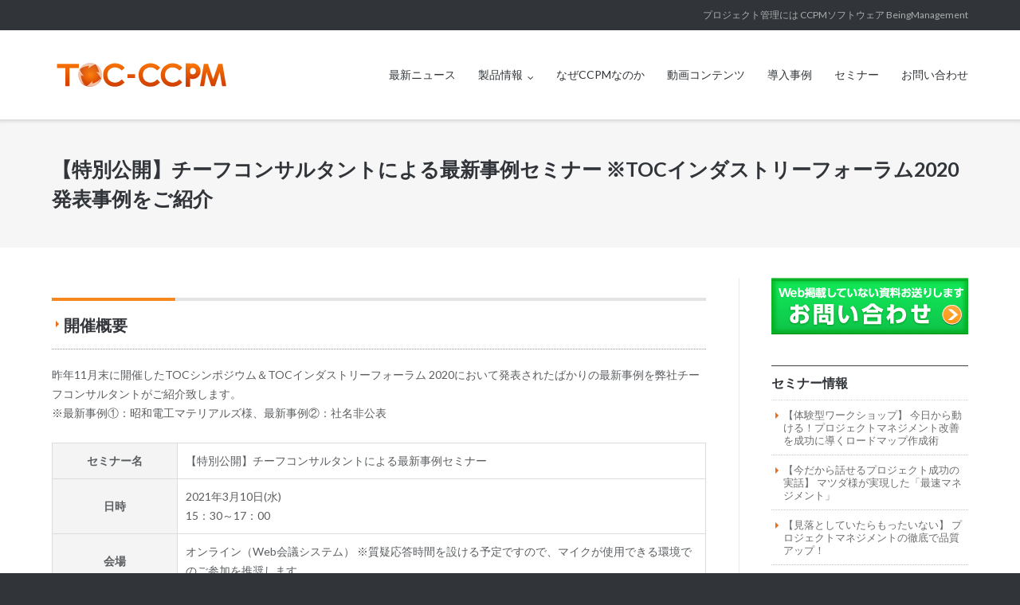

--- FILE ---
content_type: text/html; charset=UTF-8
request_url: https://www.toc-ccpm.net/seminar/20210310
body_size: 12937
content:
<!DOCTYPE html>
<html lang="ja"
	itemscope 
	itemtype="http://schema.org/Article" 
	prefix="og: http://ogp.me/ns#" >
<head>
<meta charset="UTF-8">
<link rel="profile" href="http://gmpg.org/xfn/11">
<link rel="pingback" href="https://www.toc-ccpm.net/xmlrpc.php">

<title>【特別公開】チーフコンサルタントによる最新事例セミナー ※TOCインダストリーフォーラム2020発表事例をご紹介 &#8211; TOC-CCPM</title>

<!-- All in One SEO Pack 2.3.11.1 by Michael Torbert of Semper Fi Web Design[-1,-1] -->
<meta name="description"  content="昨年11月末に開催したTOCシンポジウム＆TOCインダストリーフォーラム 2020において発表されたばかりの最新事例を弊社チーフコンサルタントがご紹介致します。 ※最新事例①：昭和電工マテリアルズ様、最新事例②：社名非公表" />

<link rel="canonical" href="https://www.toc-ccpm.net/seminar/20210310" />
<meta property="og:title" content="【特別公開】チーフコンサルタントによる最新事例セミナー ※TOCインダストリーフォーラム2020発表事例をご紹介" />
<meta property="og:type" content="article" />
<meta property="og:url" content="https://www.toc-ccpm.net/seminar/20210310" />
<meta property="og:image" content="https://www.toc-ccpm.net/wp-content/uploads/2019/06/seminar3.jpg" />
<meta property="og:site_name" content="プロジェクト管理をCCPMで！ - TOC-CCPM" />
<meta property="fb:admins" content="1137079476363442" />
<meta property="fb:app_id" content="256930267730495" />
<meta property="og:description" content="昨年11月末に開催したTOCシンポジウム＆TOCインダストリーフォーラム 2020において発表されたばかりの最新事例を弊社チーフコンサルタントがご紹介致します。 ※最新事例①：昭和電工マテリアルズ様、最新事例②：社名非公表" />
<meta property="article:publisher" content="https://www.facebook.com/BeingManagement" />
<meta property="article:published_time" content="2021-02-17T10:50:55Z" />
<meta property="article:modified_time" content="2021-03-02T10:00:22Z" />
<meta name="twitter:card" content="summary" />
<meta name="twitter:site" content="@tocccpm" />
<meta name="twitter:domain" content="www.toc-ccpm.net/" />
<meta name="twitter:title" content="【特別公開】チーフコンサルタントによる最新事例セミナー ※TOCインダストリーフォーラム2020発表事例をご紹介" />
<meta name="twitter:description" content="昨年11月末に開催したTOCシンポジウム＆TOCインダストリーフォーラム 2020において発表されたばかりの最新事例を弊社チーフコンサルタントがご紹介致します。 ※最新事例①：昭和電工マテリアルズ様、最新事例②：社名非公表" />
<meta name="twitter:image" content="https://www.toc-ccpm.net/wp-content/uploads/2019/06/seminar3.jpg" />
<meta itemprop="image" content="https://www.toc-ccpm.net/wp-content/uploads/2019/06/seminar3.jpg" />
			<script>
			(function(i,s,o,g,r,a,m){i['GoogleAnalyticsObject']=r;i[r]=i[r]||function(){
			(i[r].q=i[r].q||[]).push(arguments)},i[r].l=1*new Date();a=s.createElement(o),
			m=s.getElementsByTagName(o)[0];a.async=1;a.src=g;m.parentNode.insertBefore(a,m)
			})(window,document,'script','//www.google-analytics.com/analytics.js','ga');

			ga('create', 'UA-363227-2', 'auto');
			
			ga('send', 'pageview');
			</script>
<!-- /all in one seo pack -->
<link rel='dns-prefetch' href='//fonts.googleapis.com' />
<link rel='dns-prefetch' href='//s.w.org' />
<link rel="alternate" type="application/rss+xml" title="TOC-CCPM &raquo; フィード" href="https://www.toc-ccpm.net/feed/" />
<link rel="alternate" type="application/rss+xml" title="TOC-CCPM &raquo; コメントフィード" href="https://www.toc-ccpm.net/comments/feed/" />
		<script type="text/javascript">
			window._wpemojiSettings = {"baseUrl":"https:\/\/s.w.org\/images\/core\/emoji\/2.2.1\/72x72\/","ext":".png","svgUrl":"https:\/\/s.w.org\/images\/core\/emoji\/2.2.1\/svg\/","svgExt":".svg","source":{"concatemoji":"https:\/\/www.toc-ccpm.net\/wp-includes\/js\/wp-emoji-release.min.js?ver=4.7.29"}};
			!function(t,a,e){var r,n,i,o=a.createElement("canvas"),l=o.getContext&&o.getContext("2d");function c(t){var e=a.createElement("script");e.src=t,e.defer=e.type="text/javascript",a.getElementsByTagName("head")[0].appendChild(e)}for(i=Array("flag","emoji4"),e.supports={everything:!0,everythingExceptFlag:!0},n=0;n<i.length;n++)e.supports[i[n]]=function(t){var e,a=String.fromCharCode;if(!l||!l.fillText)return!1;switch(l.clearRect(0,0,o.width,o.height),l.textBaseline="top",l.font="600 32px Arial",t){case"flag":return(l.fillText(a(55356,56826,55356,56819),0,0),o.toDataURL().length<3e3)?!1:(l.clearRect(0,0,o.width,o.height),l.fillText(a(55356,57331,65039,8205,55356,57096),0,0),e=o.toDataURL(),l.clearRect(0,0,o.width,o.height),l.fillText(a(55356,57331,55356,57096),0,0),e!==o.toDataURL());case"emoji4":return l.fillText(a(55357,56425,55356,57341,8205,55357,56507),0,0),e=o.toDataURL(),l.clearRect(0,0,o.width,o.height),l.fillText(a(55357,56425,55356,57341,55357,56507),0,0),e!==o.toDataURL()}return!1}(i[n]),e.supports.everything=e.supports.everything&&e.supports[i[n]],"flag"!==i[n]&&(e.supports.everythingExceptFlag=e.supports.everythingExceptFlag&&e.supports[i[n]]);e.supports.everythingExceptFlag=e.supports.everythingExceptFlag&&!e.supports.flag,e.DOMReady=!1,e.readyCallback=function(){e.DOMReady=!0},e.supports.everything||(r=function(){e.readyCallback()},a.addEventListener?(a.addEventListener("DOMContentLoaded",r,!1),t.addEventListener("load",r,!1)):(t.attachEvent("onload",r),a.attachEvent("onreadystatechange",function(){"complete"===a.readyState&&e.readyCallback()})),(r=e.source||{}).concatemoji?c(r.concatemoji):r.wpemoji&&r.twemoji&&(c(r.twemoji),c(r.wpemoji)))}(window,document,window._wpemojiSettings);
		</script>
		<style type="text/css">
img.wp-smiley,
img.emoji {
	display: inline !important;
	border: none !important;
	box-shadow: none !important;
	height: 1em !important;
	width: 1em !important;
	margin: 0 .07em !important;
	vertical-align: -0.1em !important;
	background: none !important;
	padding: 0 !important;
}
</style>
<link rel='stylesheet' id='jquery.prettyphoto-css'  href='https://www.toc-ccpm.net/wp-content/plugins/wp-video-lightbox/css/prettyPhoto.css?ver=4.7.29' type='text/css' media='all' />
<link rel='stylesheet' id='video-lightbox-css'  href='https://www.toc-ccpm.net/wp-content/plugins/wp-video-lightbox/wp-video-lightbox.css?ver=4.7.29' type='text/css' media='all' />
<link rel='stylesheet' id='siteorigin-panels-front-css'  href='https://www.toc-ccpm.net/wp-content/plugins/siteorigin-panels/css/front.css?ver=2.4.21' type='text/css' media='all' />
<link rel='stylesheet' id='sow-image-default-2b1fadbace82-css'  href='https://www.toc-ccpm.net/wp-content/uploads/siteorigin-widgets/sow-image-default-2b1fadbace82.css?ver=4.7.29' type='text/css' media='all' />
<link rel='stylesheet' id='sow-image-default-3f547a15eaaa-css'  href='https://www.toc-ccpm.net/wp-content/uploads/siteorigin-widgets/sow-image-default-3f547a15eaaa.css?ver=4.7.29' type='text/css' media='all' />
<link rel='stylesheet' id='sow-button-base-css'  href='https://www.toc-ccpm.net/wp-content/plugins/so-widgets-bundle/widgets/button/css/style.css?ver=1.7.2' type='text/css' media='all' />
<link rel='stylesheet' id='sow-button-wire-09402795eae9-css'  href='https://www.toc-ccpm.net/wp-content/uploads/siteorigin-widgets/sow-button-wire-09402795eae9.css?ver=4.7.29' type='text/css' media='all' />
<link rel='stylesheet' id='sow-image-default-46f30e3d504b-css'  href='https://www.toc-ccpm.net/wp-content/uploads/siteorigin-widgets/sow-image-default-46f30e3d504b.css?ver=4.7.29' type='text/css' media='all' />
<link rel='stylesheet' id='wpsm_tabs_r-font-awesome-front-css'  href='https://www.toc-ccpm.net/wp-content/plugins/tabs-responsive/assets/css/font-awesome/css/font-awesome.min.css?ver=4.7.29' type='text/css' media='all' />
<link rel='stylesheet' id='wpsm_tabs_r_bootstrap-front-css'  href='https://www.toc-ccpm.net/wp-content/plugins/tabs-responsive/assets/css/bootstrap-front.css?ver=4.7.29' type='text/css' media='all' />
<link rel='stylesheet' id='wpsm_tabs_r_animate-css'  href='https://www.toc-ccpm.net/wp-content/plugins/tabs-responsive/assets/css/animate.css?ver=4.7.29' type='text/css' media='all' />
<link rel='stylesheet' id='siteorigin-google-web-fonts-css'  href='//fonts.googleapis.com/css?family=Muli%3A300%7CLato%3A300%2C400%2C700&#038;ver=4.7.29' type='text/css' media='all' />
<link rel='stylesheet' id='ultra-style-css'  href='https://www.toc-ccpm.net/wp-content/themes/ultra-child/style.css?ver=1.1.8' type='text/css' media='all' />
<link rel='stylesheet' id='font-awesome-css'  href='https://www.toc-ccpm.net/wp-content/themes/ultra/font-awesome/css/font-awesome.min.css?ver=4.6.3' type='text/css' media='all' />
<script type='text/javascript' src='https://www.toc-ccpm.net/wp-includes/js/jquery/jquery.js?ver=1.12.4'></script>
<script type='text/javascript' src='https://www.toc-ccpm.net/wp-includes/js/jquery/jquery-migrate.min.js?ver=1.4.1'></script>
<script type='text/javascript' src='https://www.toc-ccpm.net/wp-content/plugins/wp-video-lightbox/js/jquery.prettyPhoto.min.js?ver=3.1.6'></script>
<script type='text/javascript'>
/* <![CDATA[ */
var vlpp_vars = {"prettyPhoto_rel":"wp-video-lightbox","animation_speed":"fast","slideshow":"5000","autoplay_slideshow":"false","opacity":"0.80","show_title":"true","allow_resize":"true","allow_expand":"true","default_width":"640","default_height":"480","counter_separator_label":"\/","theme":"pp_default","horizontal_padding":"20","hideflash":"false","wmode":"opaque","autoplay":"false","modal":"false","deeplinking":"false","overlay_gallery":"true","overlay_gallery_max":"30","keyboard_shortcuts":"true","ie6_fallback":"true"};
/* ]]> */
</script>
<script type='text/javascript' src='https://www.toc-ccpm.net/wp-content/plugins/wp-video-lightbox/js/video-lightbox.js?ver=3.1.6'></script>
<script type='text/javascript'>
/* <![CDATA[ */
var ultra_smooth_scroll_params = {"value":"1"};
var ultra_resp_top_bar_params = {"collapse":"1024"};
/* ]]> */
</script>
<script type='text/javascript' src='https://www.toc-ccpm.net/wp-content/themes/ultra/js/jquery.theme.min.js?ver=1.1.8'></script>
<script type='text/javascript' src='https://www.toc-ccpm.net/wp-content/themes/ultra/js/jquery.hc-sticky.min.js?ver=1.2.43'></script>
<script type='text/javascript' src='https://www.toc-ccpm.net/wp-content/themes/ultra/js/jquery.flexslider.min.js?ver=2.2.2'></script>
<script type='text/javascript' src='https://www.toc-ccpm.net/wp-content/themes/ultra/js/jquery.fitvids.min.js?ver=1.1'></script>
<script type='text/javascript' src='https://www.toc-ccpm.net/wp-content/themes/ultra/js/skip-link-focus-fix.js?ver=1.1.8'></script>
<!--[if lt IE 9]>
<script type='text/javascript' src='https://www.toc-ccpm.net/wp-content/themes/ultra/js/flexie.js?ver=1.0.3'></script>
<![endif]-->
<!--[if lt IE 9]>
<script type='text/javascript' src='https://www.toc-ccpm.net/wp-content/themes/ultra/js/html5shiv-printshiv.js?ver=3.7.3'></script>
<![endif]-->
<!--[if (gte IE 6)&(lte IE 8)]>
<script type='text/javascript' src='https://www.toc-ccpm.net/wp-content/themes/ultra/js/selectivizr.min.js?ver=1.0.2'></script>
<![endif]-->
<link rel='https://api.w.org/' href='https://www.toc-ccpm.net/wp-json/' />
<link rel="EditURI" type="application/rsd+xml" title="RSD" href="https://www.toc-ccpm.net/xmlrpc.php?rsd" />
<link rel="wlwmanifest" type="application/wlwmanifest+xml" href="https://www.toc-ccpm.net/wp-includes/wlwmanifest.xml" /> 
<link rel='prev' title='【チームから始めるTOC/CCPM】「自律型」チーム改善活動セミナー' href='https://www.toc-ccpm.net/seminar/20210303' />
<link rel='next' title='色を分ければ意識を集中できる 【シングルプロジェクト編】CCPM導入セミナー' href='https://www.toc-ccpm.net/seminar/20210317' />
<meta name="generator" content="WordPress 4.7.29" />
<link rel='shortlink' href='https://www.toc-ccpm.net/?p=4109' />
<link rel="alternate" type="application/json+oembed" href="https://www.toc-ccpm.net/wp-json/oembed/1.0/embed?url=https%3A%2F%2Fwww.toc-ccpm.net%2Fseminar%2F20210310" />
<link rel="alternate" type="text/xml+oembed" href="https://www.toc-ccpm.net/wp-json/oembed/1.0/embed?url=https%3A%2F%2Fwww.toc-ccpm.net%2Fseminar%2F20210310&#038;format=xml" />
<script>
            WP_VIDEO_LIGHTBOX_VERSION="1.9.1";
            WP_VID_LIGHTBOX_URL="https://www.toc-ccpm.net/wp-content/plugins/wp-video-lightbox";
                        function wpvl_paramReplace(name, string, value) {
                // Find the param with regex
                // Grab the first character in the returned string (should be ? or &)
                // Replace our href string with our new value, passing on the name and delimeter

                var re = new RegExp("[\?&]" + name + "=([^&#]*)");
                var matches = re.exec(string);
                var newString;

                if (matches === null) {
                    // if there are no params, append the parameter
                    newString = string + '?' + name + '=' + value;
                } else {
                    var delimeter = matches[0].charAt(0);
                    newString = string.replace(re, delimeter + name + "=" + value);
                }
                return newString;
            }
            </script><meta name="viewport" content="width=device-width, initial-scale=1" />	<style type="text/css" id="ultra-menu-css"> 
		@media screen and (max-width: 1024px) { 
			.responsive-menu .main-navigation ul { display: none } 
			.responsive-menu .menu-toggle { display: block }
			.responsive-menu .menu-search { display: none }
			.site-header .site-branding-container { max-width: 90% }
			.main-navigation { max-width: 10% }
		}	
	</style>
	
<!-- BEGIN: WP Social Bookmarking Light HEAD -->


<script>
    (function (d, s, id) {
        var js, fjs = d.getElementsByTagName(s)[0];
        if (d.getElementById(id)) return;
        js = d.createElement(s);
        js.id = id;
        js.src = "//connect.facebook.net/ja_JP/sdk.js#xfbml=1&version=v2.7";
        fjs.parentNode.insertBefore(js, fjs);
    }(document, 'script', 'facebook-jssdk'));
</script>

<style type="text/css">
    .wp_social_bookmarking_light{
    border: 0 !important;
    padding: 10px 0 20px 0 !important;
    margin: 0 !important;
}
.wp_social_bookmarking_light div{
    float: left !important;
    border: 0 !important;
    padding: 0 !important;
    margin: 0 5px 0px 0 !important;
    min-height: 30px !important;
    line-height: 18px !important;
    text-indent: 0 !important;
}
.wp_social_bookmarking_light img{
    border: 0 !important;
    padding: 0;
    margin: 0;
    vertical-align: top !important;
}
.wp_social_bookmarking_light_clear{
    clear: both !important;
}
#fb-root{
    display: none;
}
.wsbl_twitter{
    width: 100px;
}
.wsbl_facebook_like iframe{
    max-width: none !important;
}
.wsbl_pinterest a{
    border: 0px !important;
}
</style>
<!-- END: WP Social Bookmarking Light HEAD -->
<style id='ultra-custom-css' class='siteorigin-custom-css' type='text/css'>
.example{
    position:relative;
    width:100%;
}
.example span{
    position:absolute;
    bottom:0px;
    left:0px;
    width:100%;

    text-align:center;
    color:#fff;
    line-height:250%;
    background-color:#000;
    filter:alpha(opacity=70);
    -moz-opacity: 0.8;
    opacity: 0.8;
}
.example img{
    width:100%;
}
</style>
</head>

<body class="seminar-template-default single single-seminar postid-4109 single-format-standard full sidebar no-touch page-layout-default resp resp-top-bar">
<!-- facebookのページプラグイン -->
<div id="fb-root"></div>
<script>(function(d, s, id) {
  var js, fjs = d.getElementsByTagName(s)[0];
  if (d.getElementById(id)) return;
  js = d.createElement(s); js.id = id;
  js.src = "//connect.facebook.net/ja_JP/sdk.js#xfbml=1&version=v2.7&appId=256930267730495";
  fjs.parentNode.insertBefore(js, fjs);
}(document, 'script', 'facebook-jssdk'));</script>
<!-- ↑facebookのページプラグイン -->

<div id="page" class="hfeed site">
	<a class="skip-link screen-reader-text" href="#content">Skip to content</a>

			
<div id="top-bar">
	<div class="container">
		<div class="top-bar-text"></div><nav class="top-bar-navigation" role="navigation"><div class="menu-topbar-container"><ul id="menu-topbar" class="menu"><li id="menu-item-1780" class="menu-item menu-item-type-post_type menu-item-object-page menu-item-home menu-item-1780"><a href="https://www.toc-ccpm.net/">プロジェクト管理には CCPMソフトウェア BeingManagement</a></li>
</ul></div></nav><!-- .top-bar-navigation --> 
			
	</div><!-- .container -->
</div><!-- #top-bar -->
<span class="top-bar-arrow" style="display: none;"></span>
	
			<header id="masthead" class="site-header sticky-header scale responsive-menu" role="banner">
			<div class="container">
				<div class="site-branding-container">
					<div class="site-branding">
						<a href="https://www.toc-ccpm.net/" rel="home">
							<img src="https://www.toc-ccpm.net/wp-content/uploads/2016/05/logo.png"  width="222"  height="43"  alt="TOC-CCPM Logo"  data-scale="1"  />						</a>
											</div><!-- .site-branding -->
				</div><!-- .site-branding-container -->

				<nav id="site-navigation" class="main-navigation" role="navigation">
					<button class="menu-toggle"></button>					<div class="menu-primarynav-container"><ul id="menu-primarynav" class="menu"><li id="menu-item-19" class="menu-item menu-item-type-custom menu-item-object-custom menu-item-19"><a href="/news/">最新ニュース</a></li>
<li id="menu-item-1019" class="menu-item menu-item-type-post_type menu-item-object-page menu-item-has-children menu-item-1019"><a href="https://www.toc-ccpm.net/product/">製品情報</a>
<ul class="sub-menu">
	<li id="menu-item-1054" class="menu-item menu-item-type-post_type menu-item-object-page menu-item-1054"><a href="https://www.toc-ccpm.net/product/bm3-kinou01pp">機能（複数プロジェクト）</a></li>
	<li id="menu-item-1105" class="menu-item menu-item-type-post_type menu-item-object-page menu-item-1105"><a href="https://www.toc-ccpm.net/product/bm3-unyo01pm">機能（単独プロジェクト）</a></li>
	<li id="menu-item-1164" class="menu-item menu-item-type-post_type menu-item-object-page menu-item-1164"><a href="https://www.toc-ccpm.net/product/bm3-spec">動作環境</a></li>
</ul>
</li>
<li id="menu-item-1621" class="menu-item menu-item-type-post_type menu-item-object-page menu-item-1621"><a href="https://www.toc-ccpm.net/aboutccpm/">なぜCCPMなのか</a></li>
<li id="menu-item-1671" class="menu-item menu-item-type-post_type menu-item-object-page menu-item-1671"><a href="https://www.toc-ccpm.net/product/bm2demo">動画コンテンツ</a></li>
<li id="menu-item-1185" class="menu-item menu-item-type-custom menu-item-object-custom menu-item-1185"><a href="/cases/">導入事例</a></li>
<li id="menu-item-21" class="menu-item menu-item-type-custom menu-item-object-custom menu-item-21"><a href="/seminar/">セミナー</a></li>
<li id="menu-item-1748" class="menu-item menu-item-type-post_type menu-item-object-page menu-item-1748"><a href="https://www.toc-ccpm.net/inquiry/">お問い合わせ</a></li>
</ul></div>									
				</nav><!-- #site-navigation -->
			</div><!-- .container -->
		</header><!-- #masthead -->
	
	
	<div id="content" class="site-content">

				
	<header class="entry-header">
		<div class="container">
			<h1 class="entry-title">【特別公開】チーフコンサルタントによる最新事例セミナー ※TOCインダストリーフォーラム2020発表事例をご紹介</h1>		</div><!-- .container -->
	</header><!-- .entry-header -->

	
	<div class="entry-meta">
		<div class="container">
			<div>
				<div class="entry-meta-inner"><span class="entry-date"><time class="published" datetime="2021-02-17T10:50:55+00:00">17 2月 2021</time><time class="updated" datetime="2021-03-02T10:00:22+00:00">2021年3月2日</time></span><span class="byline"><span class="author vcard"><a class="url fn n" href="https://www.toc-ccpm.net/author/editoraa157-yy/" rel="author">吉歩安田</a></span></span></div>
	<nav class="navigation post-navigation" role="navigation">
		<h2 class="screen-reader-text">投稿ナビゲーション</h2>
		<div class="nav-links"><div class="nav-previous"><a href="https://www.toc-ccpm.net/seminar/20210303" rel="prev"></a></div><div class="nav-next"><a href="https://www.toc-ccpm.net/seminar/20210317" rel="next"></a></div></div>
	</nav>			</div>
		</div><!-- .container -->	
	</div><!-- .entry-meta -->		

	<div class="container">

		<div id="primary" class="content-area">
			<main id="main" class="site-main" role="main">

				
<article id="post-4109" class="post-4109 seminar type-seminar status-publish format-standard has-post-thumbnail hentry tag-ccpm tag-29 tag-toc tag-33">
	
			<div class="entry-thumbnail">
					</div>			
			
	<div class="entry-content">
			<div style="margin-top:0;">
				<h3 class="box-title">開催概要</h3>
				<p>昨年11月末に開催したTOCシンポジウム＆TOCインダストリーフォーラム 2020において発表されたばかりの最新事例を弊社チーフコンサルタントがご紹介致します。<br />
 ※最新事例①：昭和電工マテリアルズ様、最新事例②：社名非公表</p>
				<table class="formtable">
					<tbody>
						<tr>
							<th class="course" width="140">セミナー名</th>
							<td class="course" width="487">【特別公開】チーフコンサルタントによる最新事例セミナー</td>
						</tr>
							<tr>
							<th class="course" width="140">日時</th>
							<td class="course" width="487">2021年3月10日(水)<br />15：30～17：00</td>
						</tr>
						<tr>
							<th class="course">会場</th>
							<td class="course">オンライン（Web会議システム）
※質疑応答時間を設ける予定ですので、マイクが使用できる環境でのご参加を推奨します。</td>
						</tr>
						<tr>
							<th class="course">定員</th>
							<td class="course">20</td>
						</tr>
						<tr>
							<th class="course">対象</th>
							<td class="course">経営層、本部長、部長職、PMO、プロジェクトマネージャー 他  <br>※複数名でのご参加も大歓迎です。お誘い合わせの上、ぜひご参加ください。 <br>※同業他社の方、研修講師業の方のご参加はお断りさせて頂きます。 </td>
						</tr>
						<tr>
							<th class="course">内容</th>
							<td class="course"><p>弊社では、これまでに多くの組織に向けてTOC/CCPMの導入をご支援して参りました。<br />
TOCインダストリーフォーラム2020では、弊社がご支援させて頂いた企業様の最新事例を発表させて頂きました。</p>
<p>本セミナーでは、TOCインダストリーフォーラム2020において発表されたばかりの最新事例を弊社チーフコンサルタントよりご説明させて頂きます。TOC/CCPM導入時における最新の“生の声”を皆様にお届け致します。</p>
<p>＜TOCシンポジウム発表 最新事例①：昭和電工マテリアルズ様＞<br />
CCPM社内導入のプロセス &#038; 定着に向けて<br />
※講演動画ご覧頂きながら重要ポイントの特別解説を行います。</p>
<p>＜TOCシンポジウム発表 最新事例②：社名非公表＞<br />
営業-設計-製造-納品を繋ぐマルチプロジェクト環境へのCCPM適用<br />
～リードタイム短縮25%達成までの3年間の軌跡～<br />
※講演で使用したスライドをご覧頂きながら重要ポイントをお伝えします。</p>
<p>弊社では他にも定期的にセミナーを開催しておりますので、ぜひご参加ください。<br />
※複数名でのご受講も大歓迎です。「上司や同僚にCCPMの考え方を広めたい」という方や、周りにプロジェクト管理にお困りの方がいらっしゃるという方は、お誘い合わせのうえ、ぜひご参加ください。</p>
</td>
						</tr>
						<tr>
							<th class="course">アジェンダ</th>
							<td class="course">・CCPM導入事例 ①：昭和電工マテリアルズ様、②：社名非公表<br />
・Q&amp;A ※ご希望の方は1対1でのブレークアウトセッションも対応致します。<br />
（Teamsにはブレークアウト機能がありませんので、別途対応致します。）</td>
						</tr>
						<tr>
							<th class="course">講師</th>
							<td class="course">弊社チーフコンサルタントが務めます。</td>
						</tr>
						<tr>
							<th class="course">受講料</th>
							<td class="course">無料</td>
						</tr>
					</tbody>
				</table>
				<p style="margin-bottom:30px;font-size:0.8em;">＊セミナー内容や講師は予告なく変更する場合がありますので、あらかじめご了承ください。</p>
			</div>
			
						開催終了いたしました。<a href="../seminar">こちら</a>から他のセミナーをご覧ください。		
			</div><!-- .entry-content -->

	<footer class="entry-footer">
				<span class="tags-links"><a href="https://www.toc-ccpm.net/tag/ccpm/" rel="tag">CCPM</a>, <a href="https://www.toc-ccpm.net/tag/%e7%84%a1%e6%96%99/" rel="tag">無料</a>, <a href="https://www.toc-ccpm.net/tag/toc/" rel="tag">TOC</a>, <a href="https://www.toc-ccpm.net/tag/%e4%ba%8b%e4%be%8b%e7%b4%b9%e4%bb%8b/" rel="tag">事例紹介</a></span>	</footer><!-- .entry-footer -->

</article><!-- #post-## -->
	 			
	<nav class="navigation post-navigation" role="navigation">
		<h2 class="screen-reader-text">投稿ナビゲーション</h2>
		<div class="nav-links"><div class="nav-previous"><a href="https://www.toc-ccpm.net/seminar/20210303" rel="prev">【チームから始めるTOC/CCPM】「自律型」チーム改善活動セミナー</a></div><div class="nav-next"><a href="https://www.toc-ccpm.net/seminar/20210317" rel="next">色を分ければ意識を集中できる 【シングルプロジェクト編】CCPM導入セミナー</a></div></div>
	</nav>
				
						
			<div class='wp_social_bookmarking_light'>
            <div class="wsbl_facebook_like"><div id="fb-root"></div><fb:like href="" layout="button_count" action="like" width="100" share="false" show_faces="false" ></fb:like></div>
            <div class="wsbl_twitter"><a href="https://twitter.com/share" class="twitter-share-button" data-url="" data-text="" data-via="@tocccpm" data-lang="ja">Tweet</a></div>
            <div class="wsbl_line"><a href='http://line.me/R/msg/text/?%0D%0A' title='LINEで送る' rel=nofollow class='wp_social_bookmarking_light_a' ><img src='https://www.toc-ccpm.net/wp-content/plugins/wp-social-bookmarking-light/public/images/line88x20.png' alt='LINEで送る' title='LINEで送る' width='88' height='20' class='wp_social_bookmarking_light_img' /></a></div>
            <div class="wsbl_evernote">[`evernote` not found]</div>
            <div class="wsbl_hatena_button"><a href="//b.hatena.ne.jp/entry/" class="hatena-bookmark-button" data-hatena-bookmark-title="" data-hatena-bookmark-layout="standard" title="このエントリーをはてなブックマークに追加"> <img src="//b.hatena.ne.jp/images/entry-button/button-only@2x.png" alt="このエントリーをはてなブックマークに追加" width="20" height="20" style="border: none;" /></a><script type="text/javascript" src="//b.hatena.ne.jp/js/bookmark_button.js" charset="utf-8" async="async"></script></div>
            <div class="wsbl_pocket"><a href="https://getpocket.com/save" class="pocket-btn" data-lang="en" data-save-url="" data-pocket-count="horizontal" data-pocket-align="left" >Pocket</a><script type="text/javascript">!function(d,i){if(!d.getElementById(i)){var j=d.createElement("script");j.id=i;j.src="https://widgets.getpocket.com/v1/j/btn.js?v=1";var w=d.getElementById(i);d.body.appendChild(j);}}(document,"pocket-btn-js");</script></div>
    </div>
<br class='wp_social_bookmarking_light_clear' />

			</main><!-- #main -->
		</div><!-- #primary -->

	
<div id="secondary" class="widget-area" role="complementary">
	<aside id="sow-image-12" class="widget widget_sow-image"><div class="so-widget-sow-image so-widget-sow-image-default-2b1fadbace82">

<div class="sow-image-container">
<a href="https://www.toc-ccpm.net/inquiry/" >	<img src="https://www.toc-ccpm.net/wp-content/uploads/2016/11/toi-247.png" width="247" height="72" srcset="" title="toi-247"  class="so-widget-image"/>
</a></div>

</div></aside><aside id="shortcodes-ultimate-5" class="widget shortcodes-ultimate"><h3 class="widget-title">セミナー情報</h3><div class="textwidget"><ul class="su-posts su-posts-list-loop">
<li id="su-post-4867" class="su-post"><a href="https://www.toc-ccpm.net/seminar/20230712">【体験型ワークショップ】  今日から動ける！プロジェクトマネジメント改善を成功に導くロードマップ作成術</a></li>
<li id="su-post-4863" class="su-post"><a href="https://www.toc-ccpm.net/seminar/20230628">【今だから話せるプロジェクト成功の実話】 マツダ様が実現した「最速マネジメント」</a></li>
<li id="su-post-4859" class="su-post"><a href="https://www.toc-ccpm.net/seminar/20230621">【見落としていたらもったいない】 プロジェクトマネジメントの徹底で品質アップ！</a></li>
<li id="su-post-4841" class="su-post"><a href="https://www.toc-ccpm.net/seminar/20230523">プロジェクトの成功の鍵を握るリソースマネジメントのベストプラクティス -制約リソースを徹底活用するためには-</a></li>
<li id="su-post-4835" class="su-post"><a href="https://www.toc-ccpm.net/seminar/20230516">【見落としていたらもったいない】 プロジェクトマネジメントの徹底で品質アップ！</a></li>
<li id="su-post-4817" class="su-post"><a href="https://www.toc-ccpm.net/seminar/20230427">【ミドルマネージャー必見！】 プロジェクトマネジメント変革セミナー『複数プロジェクトを成功させる環境とは』</a></li>
<li id="su-post-4809" class="su-post"><a href="https://www.toc-ccpm.net/seminar/20230419">【リクエスト特別企画】シャープ様が「わずか6ヶ月間でスマートフォン開発リードタイム30％短縮」を実現できた理由</a></li>
<li id="su-post-4803" class="su-post"><a href="https://www.toc-ccpm.net/seminar/20230412">【納期遵守だけじゃない！】 プロジェクト期間20％短縮により組織にもたらされる大きな“価値”とは</a></li>
<li id="su-post-4780" class="su-post"><a href="https://www.toc-ccpm.net/seminar/20230316">現場を知るコンサルタントが語る！ 教科書にはないプロジェクトマネジメント改善活動を失敗させない”縦”と”横”</a></li>
<li id="su-post-4790" class="su-post"><a href="https://www.toc-ccpm.net/seminar/20230309">【体験型ワークショップ】 今日から動ける！プロジェクトマネジメント改善を成功に導くロードマップ作成術</a></li>
</ul>
</div></aside><aside id="nav_menu-2" class="widget widget_nav_menu"><h3 class="widget-title">人気コンテンツ</h3><div class="menu-popular-container"><ul id="menu-popular" class="menu"><li id="menu-item-1778" class="menu-item menu-item-type-post_type menu-item-object-page menu-item-1778"><a href="https://www.toc-ccpm.net/register-mag/">メールマガジンの購読</a></li>
<li id="menu-item-1789" class="menu-item menu-item-type-post_type menu-item-object-toc_column menu-item-1789"><a href="https://www.toc-ccpm.net/column-kuroki/">TOCコラム</a></li>
<li id="menu-item-1864" class="menu-item menu-item-type-post_type menu-item-object-page menu-item-1864"><a href="https://www.toc-ccpm.net/okuremasu/">プロジェクト管理まんが「遅れ増すシアター」</a></li>
<li id="menu-item-1779" class="menu-item menu-item-type-custom menu-item-object-custom menu-item-1779"><a href="/cases/">導入事例</a></li>
<li id="menu-item-2014" class="menu-item menu-item-type-post_type menu-item-object-tanakaqa menu-item-2014"><a href="https://www.toc-ccpm.net/tanakaqa/">田中義道氏 特別インタビュー （全３回）</a></li>
</ul></div></aside><aside id="sow-image-13" class="widget widget_sow-image"><div class="so-widget-sow-image so-widget-sow-image-default-2b1fadbace82">

<div class="sow-image-container">
<a href="https://www.toc-ccpm.net/bm-cloud" >	<img src="https://www.toc-ccpm.net/wp-content/uploads/2016/11/cloud-service-247.gif" width="247" height="51" srcset="" title="cloud-service-247"  class="so-widget-image"/>
</a></div>

</div></aside></div><!-- #secondary -->

		</div><!-- .container -->

	</div><!-- #content -->

	<footer id="colophon" class="site-footer" role="contentinfo">

		<div class="footer-main">

							<div class="container">
					<aside id="siteorigin-panels-builder-7" class="widget-count-1 widget widget_siteorigin-panels-builder"><div id="pl-w582d23050747d"><div class="panel-grid" id="pg-w582d23050747d-0" ><div class="panel-grid-cell" id="pgc-w582d23050747d-0-0" ><div class="so-panel widget widget_sow-image panel-first-child panel-last-child" id="panel-w582d23050747d-0-0-0" data-index="0"><div style="margin-top: -1.5em;margin-bottom: -1.5em;margin-left: -45px;" class="panel-widget-style" ><div class="so-widget-sow-image so-widget-sow-image-default-2b1fadbace82">

<div class="sow-image-container">
<a href="https://www.toc-ccpm.net/" >	<img src="https://www.toc-ccpm.net/wp-content/uploads/2016/09/footer.png" width="380" height="120" srcset="https://www.toc-ccpm.net/wp-content/uploads/2016/09/footer.png 380w, https://www.toc-ccpm.net/wp-content/uploads/2016/09/footer-300x95.png 300w" title="footer"  class="so-widget-image"/>
</a></div>

</div></div></div></div><div class="panel-grid-cell" id="pgc-w582d23050747d-0-1" ><div class="so-panel widget widget_sow-editor panel-first-child panel-last-child" id="panel-w582d23050747d-0-1-0" data-index="1"><div class="so-widget-sow-editor so-widget-sow-editor-base">
<div class="siteorigin-widget-tinymce textwidget">
	<a title="RSSでプロジェクト管理 TOC-CCPMサイトの情報を購読" href="http://www.toc-ccpm.net/rss20.xml"><img class="size-full wp-image-1978" src="/wp-content/uploads/2016/09/footer-rss.png" alt="footer-rss" width="33" height="33" />

</a>

<a title="BeingManagement Facebook ページ" href="http://www.facebook.com/BeingManagement" target="_blank"><img class="size-full wp-image-1979" src="/wp-content/uploads/2016/09/footer-fb.png" alt="footer-fb" width="33" height="33" /></a>

<a class="button" title="TOC-CCPM on Twitter" href="http://twitter.com/#!/tocccpm" target="_blank"><img class="size-full wp-image-1980" src="/wp-content/uploads/2016/09/footer-tweet.png" alt="footer-tweet" width="33" height="33" /></a>

</div>
</div></div></div><div class="panel-grid-cell" id="pgc-w582d23050747d-0-2" ><div class="so-panel widget widget_nav_menu panel-first-child panel-last-child" id="panel-w582d23050747d-0-2-0" data-index="2"><div class="menu-footer-a-container"><ul id="menu-footer-a" class="menu"><li id="menu-item-1981" class="menu-item menu-item-type-post_type menu-item-object-page menu-item-home menu-item-1981"><a href="https://www.toc-ccpm.net/">TOC-CCPM</a></li>
<li id="menu-item-1983" class="menu-item menu-item-type-post_type menu-item-object-page menu-item-1983"><a href="https://www.toc-ccpm.net/aboutccpm/">なぜCCPMなのか</a></li>
<li id="menu-item-1984" class="menu-item menu-item-type-custom menu-item-object-custom menu-item-1984"><a href="/cases/">導入事例</a></li>
<li id="menu-item-1985" class="menu-item menu-item-type-custom menu-item-object-custom menu-item-1985"><a href="/seminar/">セミナー</a></li>
</ul></div></div></div><div class="panel-grid-cell" id="pgc-w582d23050747d-0-3" ><div class="so-panel widget widget_nav_menu panel-first-child panel-last-child" id="panel-w582d23050747d-0-3-0" data-index="3"><div class="menu-footer-b-container"><ul id="menu-footer-b" class="menu"><li id="menu-item-1986" class="menu-item menu-item-type-post_type menu-item-object-page menu-item-1986"><a href="https://www.toc-ccpm.net/product/">CCPMソフトウェア BM3</a></li>
<li id="menu-item-1987" class="menu-item menu-item-type-post_type menu-item-object-page menu-item-1987"><a href="https://www.toc-ccpm.net/product/bm2demo">動画コンテンツ</a></li>
<li id="menu-item-2504" class="menu-item menu-item-type-post_type menu-item-object-page menu-item-2504"><a href="https://www.toc-ccpm.net/bm-cloud">BMクラウドサービス</a></li>
</ul></div></div></div><div class="panel-grid-cell" id="pgc-w582d23050747d-0-4" ><div class="so-panel widget widget_nav_menu panel-first-child panel-last-child" id="panel-w582d23050747d-0-4-0" data-index="4"><div class="menu-footer-c-container"><ul id="menu-footer-c" class="menu"><li id="menu-item-1989" class="menu-item menu-item-type-custom menu-item-object-custom menu-item-1989"><a href="/news/">最新ニュース</a></li>
<li id="menu-item-1990" class="menu-item menu-item-type-post_type menu-item-object-page menu-item-1990"><a href="https://www.toc-ccpm.net/register-mag/">メールマガジン購読</a></li>
<li id="menu-item-1991" class="menu-item menu-item-type-post_type menu-item-object-toc_column menu-item-1991"><a href="https://www.toc-ccpm.net/column-kuroki/">TOCコラム</a></li>
</ul></div></div></div><div class="panel-grid-cell" id="pgc-w582d23050747d-0-5" ><div class="so-panel widget widget_nav_menu panel-first-child panel-last-child" id="panel-w582d23050747d-0-5-0" data-index="5"><div class="menu-footer-d-container"><ul id="menu-footer-d" class="menu"><li id="menu-item-1992" class="menu-item menu-item-type-post_type menu-item-object-page menu-item-1992"><a href="https://www.toc-ccpm.net/inquiry/">お問い合わせ</a></li>
<li id="menu-item-2274" class="menu-item menu-item-type-post_type menu-item-object-page menu-item-2274"><a href="https://www.toc-ccpm.net/%e3%82%b5%e3%82%a4%e3%83%88%e3%83%9e%e3%83%83%e3%83%97/">サイトマップ</a></li>
<li id="menu-item-2198" class="menu-item menu-item-type-post_type menu-item-object-page menu-item-2198"><a href="https://www.toc-ccpm.net/privacy">利用規約</a></li>
<li id="menu-item-1995" class="menu-item menu-item-type-custom menu-item-object-custom menu-item-1995"><a href="https://www.beingcorp.co.jp/">運営会社</a></li>
</ul></div></div></div></div></div></aside>					<div class="clear"></div>
				</div><!-- .container -->
					
		</div><!-- .main-footer -->

		
<div class="bottom-bar">
	<div class="container">
				<div class="site-info">
			&copy; 2026 <a href="https://www.toc-ccpm.net/">TOC-CCPM</a>						 
		</div><!-- .site-info -->	</div><!-- .container -->
</div><!-- .bottom-bar -->		
	</footer><!-- #colophon -->
</div><!-- #page -->

<style type="text/css" media="all" id="siteorigin-panels-grids-wp_footer">/* Layout w582d23050747d */ #pgc-w582d23050747d-0-0 { width:40% } #pgc-w582d23050747d-0-1 { width:5% } #pgc-w582d23050747d-0-2 { width:15% } #pgc-w582d23050747d-0-3 { width:16% } #pgc-w582d23050747d-0-4 { width:14% } #pgc-w582d23050747d-0-5 { width:10% } #pg-w582d23050747d-0 .panel-grid-cell { float:left } #pl-w582d23050747d .panel-grid-cell .so-panel { margin-bottom:30px } #pl-w582d23050747d .panel-grid-cell .so-panel:last-child { margin-bottom:0px } #pg-w582d23050747d-0 { margin-left:-15px;margin-right:-15px } #pg-w582d23050747d-0 .panel-grid-cell { padding-left:15px;padding-right:15px } @media (max-width:780px){ #pg-w582d23050747d-0 .panel-grid-cell { float:none;width:auto } #pgc-w582d23050747d-0-0 , #pgc-w582d23050747d-0-1 , #pgc-w582d23050747d-0-2 , #pgc-w582d23050747d-0-3 , #pgc-w582d23050747d-0-4 { margin-bottom:30px } #pl-w582d23050747d .panel-grid , #pl-w582d23050747d .panel-grid-cell {  } #pl-w582d23050747d .panel-grid .panel-grid-cell-empty { display:none } #pl-w582d23050747d .panel-grid .panel-grid-cell-mobile-last { margin-bottom:0px }  } </style><!-- User Heat Tag -->
<script type="text/javascript">
(function(add, cla){window['UserHeatTag']=cla;window[cla]=window[cla]||function(){(window[cla].q=window[cla].q||[]).push(arguments)},window[cla].l=1*new Date();var ul=document.createElement('script');var tag = document.getElementsByTagName('script')[0];ul.async=1;ul.src=add;tag.parentNode.insertBefore(ul,tag);})('//uh.nakanohito.jp/uhj2/uh.js', '_uhtracker');_uhtracker({id:'uhL1cllceh'});
</script>
<!-- End User Heat Tag --><a href="#" id="scroll-to-top" class="scroll-to-top" title="Back To Top"><span class="up-arrow"></span></a>
<!-- BEGIN: WP Social Bookmarking Light FOOTER -->
    <script>!function(d,s,id){var js,fjs=d.getElementsByTagName(s)[0],p=/^http:/.test(d.location)?'http':'https';if(!d.getElementById(id)){js=d.createElement(s);js.id=id;js.src=p+'://platform.twitter.com/widgets.js';fjs.parentNode.insertBefore(js,fjs);}}(document, 'script', 'twitter-wjs');</script>


<!-- END: WP Social Bookmarking Light FOOTER -->
<link rel='stylesheet' id='su-other-shortcodes-css'  href='https://www.toc-ccpm.net/wp-content/plugins/shortcodes-ultimate/assets/css/other-shortcodes.css?ver=4.9.9' type='text/css' media='all' />
<script type='text/javascript' src='https://www.toc-ccpm.net/wp-content/plugins/tabs-responsive/assets/js/bootstrap.js?ver=4.7.29'></script>
<script type='text/javascript'>
/* <![CDATA[ */
var ultra_resp_menu_params = {"collapse":"1024"};
/* ]]> */
</script>
<script type='text/javascript' src='https://www.toc-ccpm.net/wp-content/themes/ultra/js/responsive-menu.min.js?ver=1.1.8'></script>
<script type='text/javascript' src='https://www.toc-ccpm.net/wp-includes/js/wp-embed.min.js?ver=4.7.29'></script>

</body>
</html>

--- FILE ---
content_type: text/css
request_url: https://www.toc-ccpm.net/wp-content/uploads/siteorigin-widgets/sow-image-default-2b1fadbace82.css?ver=4.7.29
body_size: 130
content:
.so-widget-sow-image-default-2b1fadbace82 .sow-image-container .so-widget-image {
  display: block;
  max-width: 100%;
  width: 100%;
  height: auto;
}

--- FILE ---
content_type: text/css
request_url: https://www.toc-ccpm.net/wp-content/uploads/siteorigin-widgets/sow-button-wire-09402795eae9.css?ver=4.7.29
body_size: 408
content:
.so-widget-sow-button-wire-09402795eae9 .ow-button-base {
  zoom: 1;
}
.so-widget-sow-button-wire-09402795eae9 .ow-button-base:before {
  content: '';
  display: block;
}
.so-widget-sow-button-wire-09402795eae9 .ow-button-base:after {
  content: '';
  display: table;
  clear: both;
}
.so-widget-sow-button-wire-09402795eae9 .ow-button-base a {
  -ms-box-sizing: border-box;
  -moz-box-sizing: border-box;
  -webkit-box-sizing: border-box;
  box-sizing: border-box;
  font-size: 1.15em;
  padding: 1em 2em;
  background: transparent;
  border: 2px solid #41a9d5;
  color: #41a9d5 !important;
  -webkit-border-radius: 1.5em;
  -moz-border-radius: 1.5em;
  border-radius: 1.5em;
  text-shadow: 0 1px 0 rgba(0,0,0,0.05);
}
.so-widget-sow-button-wire-09402795eae9 .ow-button-base a .sow-icon-image,
.so-widget-sow-button-wire-09402795eae9 .ow-button-base a [class^="sow-icon-"] {
  margin: -0.1em 0.75em -0.2em -0.75em;
}
.so-widget-sow-button-wire-09402795eae9 .ow-button-base a:visited,
.so-widget-sow-button-wire-09402795eae9 .ow-button-base a:active,
.so-widget-sow-button-wire-09402795eae9 .ow-button-base a:hover {
  color: #41a9d5 !important;
}
.so-widget-sow-button-wire-09402795eae9 .ow-button-base a.ow-button-hover:hover {
  background: #41a9d5;
  color: #FFFFFF !important;
}

--- FILE ---
content_type: text/css
request_url: https://www.toc-ccpm.net/wp-content/themes/ultra-child/style.css?ver=1.1.8
body_size: 31681
content:
/*
Template: ultra
Theme Name: ultra-child
Description: Ultra の子テーマです
Author: Masami Toba
Version: 1.0
*/

/*--------------------------------------------------------------
1.0 - Normalize
--------------------------------------------------------------*/
html {
  font-family: sans-serif;
  -webkit-text-size-adjust: 100%;
  -ms-text-size-adjust: 100%;
}

body {
  margin: 0;
}

article,
aside,
details,
figcaption,
figure,
footer,
header,
main,
menu,
nav,
section,
summary {
  display: block;
}

audio,
canvas,
progress,
video {
  display: inline-block;
  vertical-align: baseline;
}

audio:not([controls]) {
  display: none;
  height: 0;
}

[hidden],
template {
  display: none;
}

a {
  background-color: transparent;
}

a:active,
a:hover {
  outline: 0;
}

abbr[title] {
  border-bottom: 1px dotted;
}

b,
strong {
  font-weight: bold;
}

dfn {
  font-style: italic;
}

h1 {
  font-size: 2em;
  margin: 0.67em 0;
}

mark {
  /* background: #ff0; */
  background: #ffffff;
  color: #000;
}

small {
  font-size: 80%;
}

sub,
sup {
  font-size: 75%;
  line-height: 0;
  position: relative;
  vertical-align: baseline;
}

sup {
  top: -0.5em;
}

sub {
  bottom: -0.25em;
}

img {
  border: 0;
}

svg:not(:root) {
  overflow: hidden;
}

figure {
  margin: 0;
}

hr {
  box-sizing: content-box;
  height: 0;
}

pre {
  overflow: auto;
}

code,
kbd,
pre,
samp {
  font-family: monospace, monospace;
  font-size: 1em;
}

button,
input,
optgroup,
select,
textarea {
  color: inherit;
  font: inherit;
  margin: 0;
}

button {
  overflow: visible;
}

button,
select {
  text-transform: none;
}

button,
html input[type="button"],
input[type="reset"],
input[type="submit"] {
  -webkit-appearance: button;
  cursor: pointer;
}

button[disabled],
html input[disabled] {
  cursor: default;
}

button::-moz-focus-inner,
input::-moz-focus-inner {
  border: 0;
  padding: 0;
}

input {
  line-height: normal;
}

input[type="checkbox"],
input[type="radio"] {
  box-sizing: border-box;
  padding: 0;
}

input[type="number"]::-webkit-inner-spin-button,
input[type="number"]::-webkit-outer-spin-button {
  height: auto;
}

input[type="search"] {
  -webkit-appearance: textfield;
  box-sizing: content-box;
}

input[type="search"]::-webkit-search-cancel-button,
input[type="search"]::-webkit-search-decoration {
  -webkit-appearance: none;
}

fieldset {
  border: 1px solid #c0c0c0;
  margin: 0 2px;
  padding: 0.35em 0.625em 0.75em;
}

legend {
  border: 0;
  padding: 0;
}

textarea {
  overflow: auto;
}

optgroup {
  font-weight: bold;
}

table {
  border-collapse: collapse;
  border-spacing: 0;
}

td,
th {
  padding: 0;
}

/*--------------------------------------------------------------
2.0 - Typography
--------------------------------------------------------------*/
html {
  font-size: 87.5%;
  line-height: 1.78571em;
}

body,
button,
input,
select,
textarea {
  color: #5a5d60;
  font-family: "Lato", sans-serif;
  font-size: 14px;
  font-size: 1em;
  -webkit-font-smoothing: subpixel-antialiased;
  -moz-osx-font-smoothing: auto;
  font-weight: 400;
  line-height: 1.7857;
}

/*--------------------------------------------------------------
2.1 - Headings
--------------------------------------------------------------*/
h1,
h2,
h3,
h4,
h5,
h6 {
  clear: both;
  color: #313539;
  font-weight: 700;
  -webkit-hyphens: auto;
  -moz-hyphens: auto;
  -ms-hyphens: auto;
  hyphens: auto;
  margin: 0.89286em 0;
}
@media (max-width: 480px) {
  .resp h1, .resp
  h2, .resp
  h3, .resp
  h4, .resp
  h5, .resp
  h6 {
    line-height: normal;
  }
}

h1 {
  font-size: 24.99994px;
  font-size: 1.78571rem;
  line-height: 2em;
}

h2 {
  font-size: 22.00002px;
  font-size: 1.57143rem;
  line-height: 2.27273em;
}

h3 {
  font-size: 19.99998px;
  font-size: 1.42857rem;
  line-height: 1.25em;
}

h4 {
  font-size: 17.99994px;
  font-size: 1.28571rem;
  line-height: 1.38889em;
}

h5 {
  font-size: 16.00004px;
  font-size: 1.14286rem;
  line-height: 1.5625em;
}

h6 {
  font-size: 14px;
  font-size: 1rem;
  line-height: 1.78571em;
}

/*--------------------------------------------------------------
2.2 - Copy
--------------------------------------------------------------*/
p {
  margin: 0 0 1.78571em;
}
p:last-child {
  margin-bottom: 0;
}
p:only-child {
  margin-bottom: 1.78571em;
}

b,
strong {
  font-weight: 700;
}

dfn,
cite,
em,
i {
  font-style: italic;
}

blockquote {
  background: #f6f6f7;
  border-left: 3px solid #0896fe;
  font-size: 15.00002px;
  font-size: 1.07143rem;
  line-height: 1.66667em;
  margin: 1.78571em 0;
  overflow: hidden;
  padding: 1.78571em 1.78571em;
}
blockquote p, blockquote:last-child, blockquote:only-child {
  margin-bottom: 0 !important;
}

address {
  margin: 0 0 1.78571em;
}

pre {
  background: #f6f6f7;
  font-family: "Courier 10 Pitch", Courier, monospace;
  font-size: 14px;
  font-size: 1rem;
  -webkit-hyphens: none;
  -moz-hyphens: none;
  -ms-hyphens: none;
  hyphens: none;
  line-height: 1.78571em;
  margin: 0 0 1.33929em;
  max-width: 100%;
  overflow: auto;
  padding: 0.89286em 1.78571em;
}

code,
kbd,
tt,
var {
  font-family: Monaco, Consolas, "Andale Mono", "DejaVu Sans Mono", monospace;
  -webkit-hyphens: none;
  -moz-hyphens: none;
  -ms-hyphens: none;
  hyphens: none;
}

abbr,
acronym {
  border-bottom: 1px dotted #666;
  cursor: help;
}

mark,
ins {
  background: #fff9c0;
  text-decoration: none;
}

small {
  font-size: 75%;
}

big {
  font-size: 125%;
}

/*--------------------------------------------------------------
3.0 - Elements
--------------------------------------------------------------*/
html {
  box-sizing: border-box;
}

*,
*:before,
*:after {
  /* Inherit box-sizing to make it easier to change the property for components that leverage other behavior; see http://css-tricks.com/inheriting-box-sizing-probably-slightly-better-best-practice/ */
  box-sizing: inherit;
}

body {
  background: #313539;
}

body.boxed {
  background: #eaeaea;
}

blockquote:before,
blockquote:after,
q:before,
q:after {
  content: "";
}

blockquote, q {
  quotes: "" "";
}

hr {
  background-color: #eaeaeb;
  border: 0;
  height: 1px;
  margin: 0 auto 1.78571em;
}

/*--------------------------------------------------------------
3.1 - Lists
--------------------------------------------------------------*/
ul,
ol {
  margin: 0 0 1.78571em 1.78571em;
  padding: 0;
}

ul {
  list-style: disc;
}

ol {
  list-style: decimal;
}

li > ul,
li > ol {
  margin-top: 0;
  margin-bottom: 0;
}

dl {
  margin: 0 0 1.78571em;
}
dl dt {
  font-weight: 600;
}
dl dd {
  margin: 0 0 0 1.78571em;
}

img {
  height: auto;
  /* Make sure images are scaled correctly. */
  max-width: 100%;
  /* Adhere to container width. */
}

/*--------------------------------------------------------------
3.2 - Tables
--------------------------------------------------------------*/
table {
  border: 1px solid #eaeaeb;
  margin: 0 0 1.78571em;
  width: 100%;
}
table th,
table td {
  border: 1px solid #eaeaeb;
  padding: 0.75em;
}
@media (max-width: 480px) {
  .resp table th, .resp
  table td {
    padding: 2%;
  }
}
table th {
  font-weight: 600;
}

.entry-content table a {
  border-bottom: none;
}
.entry-content table a:hover {
  border-bottom: none;
  color: #5a5d60;
}

/*--------------------------------------------------------------
4.0 - Forms
--------------------------------------------------------------*/
/*--------------------------------------------------------------
4.1 - Buttons
--------------------------------------------------------------*/
button,
input[type="button"],
input[type="reset"],
input[type="submit"] {
  background: #0896fe;
  border: none;
  border-radius: 3px;
  color: #fff;
  cursor: pointer;
  /* Improves usability and consistency of cursor style between image-type 'input' and others */
  -webkit-appearance: button;
  /* Corrects inability to style clickable 'input' types in iOS */
  font-weight: 400;
  line-height: normal;
  outline-style: none;
  padding: 0.7142em 1.2143em;
  text-transform: uppercase;
}

button:hover,
input[type="button"]:hover,
input[type="reset"]:hover,
input[type="submit"]:hover {
  background: rgba(8, 150, 254, 0.8);
}

/*--------------------------------------------------------------
4.2 - Fields
--------------------------------------------------------------*/
label {
  display: block;
  font-weight: 600;
  margin-bottom: 0.25em;
}

input[type="text"],
input[type="email"],
input[type="url"],
input[type="tel"],
input[type="number"],
input[type="date"],
input[type="password"],
input[type="search"],
select[multiple],
textarea {
  -webkit-transition: 0.3s;
  -moz-transition: 0.3s;
  transition: 0.3s;
  background: #ffffff;
  /* border: 1px solid #eaeaeb; */
  border: 1px solid #cccccc;
  border-radius: 3px;
  color: #000000;
  line-height: normal;
  max-width: 100%;
  padding: 0.6429em 0.7143em;
  -webkit-appearance: none;
}

/*
input[type="text"]:focus,	
input[type="email"]:focus,
input[type="url"]:focus,
input[type="password"]:focus,
input[type="search"]:focus,
textarea:focus {
  background: #fff;
  color: #000000;
  outline-style: none;
}
*/

textarea {
  box-sizing: border-box;
  overflow: auto;
  /* Removes default vertical scrollbar in IE6/7/8/9 */
  padding: 0.7143em;
  vertical-align: top;
  /* Improves readability and alignment in all browsers */
}

input[type="file"] {
  font-size: 14px;
  font-size: 1rem;
  line-height: 0;
}


/*--------------------------------------------------------------
5.0 - Navigation
--------------------------------------------------------------*/
/*--------------------------------------------------------------
5.1 - Links
--------------------------------------------------------------*/
a {
  -webkit-transition: 0.3s;
  -moz-transition: 0.3s;
  transition: 0.3s;
  color: #0896fe;
  text-decoration: none;
}
a:visited {
  color: #0896fe;
}
a:hover, a:focus, a:active {
  color: #0896fe;
  text-decoration: none;
}
a:focus {
  outline: thin dotted;
}
a:hover, a:active {
  outline: 0;
}

/*--------------------------------------------------------------
5.2 - Menus
--------------------------------------------------------------*/
/*--------------------------------------------------------------
5.2.1 - Top Bar Left Menu
--------------------------------------------------------------*/
.top-bar-menu {
  display: inline-block;
  line-height: normal;
  vertical-align: middle;
}
.top-bar-menu .menu {
  list-style: none;
  margin: 0;
  padding: 0;
}
.top-bar-menu .menu li {
  color: #acaeaf;
  display: inline-block;
  line-height: 38px;
  margin-right: 0.89286em;
  position: relative;
  vertical-align: middle;
}
.top-bar-menu .menu li a {
  color: #acaeaf;
  display: block;
  font-size: 11.99996px;
  font-size: 0.85714rem;
  height: 38px;
  line-height: 38px;
  text-decoration: none;
  white-space: nowrap;
}
.top-bar-menu .menu li a:before {
  color: #acaeaf;
}
.top-bar-menu .menu li a:hover:before {
  color: #fff;
}
.top-bar-menu .menu li:hover > a {
  color: #fff;
}
.top-bar-menu .menu li:last-of-type {
  margin-right: 0;
}

/*--------------------------------------------------------------
5.2.2 - Top Bar Right Menu
--------------------------------------------------------------*/
.top-bar-navigation {
  box-sizing: border-box;
  display: inline-block;
  position: relative;
  text-align: right;
  width: 50%;
}
@media (max-width: 768px) {
  .top-bar-navigation {
    text-align: center;
    width: 100%;
  }
}
.top-bar-navigation ul {
  list-style: none;
  margin: 0;
  padding: 0;
}
.top-bar-navigation ul li {
  color: #acaeaf;
  display: inline-block;
  margin-right: 1.33929em;
  position: relative;
  vertical-align: middle;
}
.top-bar-navigation ul li a {
  color: #acaeaf;
  display: block;
  font-size: 11.99996px;
  font-size: 0.85714rem;
  line-height: 2.08333em;
  text-decoration: none;
  white-space: nowrap;
}
.top-bar-navigation ul li a:before {
  color: #acaeaf;
}
.top-bar-navigation ul li a:hover:before {
  color: #fff;
}
.top-bar-navigation ul li:hover > a {
  color: #fff;
}
.top-bar-navigation ul li:last-of-type {
  margin-right: 0;
}
.top-bar-navigation ul ul {
  background: #fff;
  box-shadow: rgba(0, 0, 0, 0.1) 0 0.5714rem 1.0714rem;
  border-top: 3px solid #0896fe;
  display: none;
  left: 0;
  padding: 0;
  position: absolute;
  text-align: left;
  top: 35px;
  z-index: 400;
}
.top-bar-navigation ul ul li {
  min-width: 10em;
  padding: 0;
  width: 100%;
}
.top-bar-navigation ul ul li a {
  color: #5a5d60;
  padding: 0.4em 0.8em;
}
.top-bar-navigation ul ul li:hover > a {
  background: #0896fe;
  color: #fff;
}
.top-bar-navigation ul ul ul {
  left: 100%;
  top: -3px;
}
.top-bar-navigation ul .menu-item-has-children a:after,
.top-bar-navigation ul .page_item_has_children a:after {
  content: "\f107";
  font-family: "FontAwesome";
  line-height: normal;
  position: relative;
  padding: 0 0 0 0.5785em;
  top: 0.2435em;
}
.top-bar-navigation ul .sub-menu .menu-item-has-children > a:after,
.top-bar-navigation ul .sub-menu .page_item_has_children > a:after,
.top-bar-navigation ul .children .menu-item-has-children > a:after,
.top-bar-navigation ul .children .page_item_has_children > a:after {
  content: "\f105";
  font-family: "FontAwesome";
  position: absolute;
  right: 1em;
  top: 0.9167em;
}
.top-bar-navigation ul .sub-menu a:after,
.top-bar-navigation ul .children a:after {
  content: none;
}
.top-bar-navigation div > ul > li > a {
  display: block;
  height: 38px;
  line-height: 38px;
}
.top-bar-navigation div > ul > li > a:hover {
  /* border-bottom: 3px solid #0896fe; */
  border-bottom: 3px solid #f4871d;
}
@media (max-width: 1024px) {
  .resp .top-bar-navigation div > ul > li > a:hover {
    border-bottom: none;
  }
}
.top-bar-navigation div > ul > li.menu-item-has-children > a:hover, .top-bar-navigation div > ul > li.page_item_has_children > a:hover {
  border-bottom: none;
}
@media (max-width: 1024px) {
  .resp .top-bar-navigation div > ul > li.menu-item-has-children > a:hover, .resp .top-bar-navigation div > ul > li.page_item_has_children > a:hover {
    border-bottom: none;
  }
}

/* If a class of left is added to a menu item, break drop down menu items to the left */
.top-bar-navigation ul li.left ul {
  left: initial;
  left: auto;
  right: 0;
  text-align: right;
}
.top-bar-navigation ul li.left ul ul {
  right: 100%;
}
.top-bar-navigation ul li.left .sub-menu .menu-item-has-children > a:after,
.top-bar-navigation ul li.left .sub-menu .page_item_has_children > a:after,
.top-bar-navigation ul li.left .children .menu-item-has-children > a:after,
.top-bar-navigation ul li.left .children .page_item_has_children > a:after {
  content: "\f104";
  font-family: "FontAwesome";
  position: absolute;
  left: 1em;
  padding: 0 0.5785em 0 0;
  right: initial;
  top: 0.9167em;
}
.top-bar-navigation ul li.left .sub-menu a:after,
.top-bar-navigation ul li.left .children a:after {
  content: none;
}

/*--------------------------------------------------------------
5.2.3 - Main Menu
--------------------------------------------------------------*/
.main-navigation {
  box-sizing: border-box;
  float: right;
  max-width: 65%;
}
.main-navigation > div {
  float: left;
}
.main-navigation ul {
  list-style: none;
  margin: 0;
  padding: 0;
}
.main-navigation ul li {
  display: inline-block;
  margin-right: 1.78571em;
  position: relative;
  vertical-align: middle;
}
.main-navigation ul li a {
  color: #313539;
  display: block;
  font-size: 14px;
  font-size: 1rem;
  line-height: 1.78571em;
  outline: 0;
  text-decoration: none;
  white-space: nowrap;
}
.main-navigation ul li:hover > a {
  /* color: #0896fe; */
  color: #f4871d;
}
.main-navigation ul li:last-of-type {
  margin-right: 0;
}
.main-navigation ul ul {
  background: #fff;
  /* border-top: 3px solid #0896fe; */
  border-top: 3px solid #f4871d;
  box-shadow: rgba(0, 0, 0, 0.1) 0 8px 15px;
  display: none;
  left: 0;
  padding: 0;
  position: absolute;
  text-align: left;
  top: 109px;
  z-index: 2;
}
.main-navigation ul ul li {
  min-width: 12em;
  padding: 0;
  width: 100%;
}
.main-navigation ul ul li a {
  color: #5a5d60;
  padding: 0.4em 0.8em;
}
.main-navigation ul ul li:hover > a {
  /* background: #0896fe; */
  background: #f4871d;
  border-color: #0896fe;
  color: #fff;
}
.main-navigation ul ul ul {
  left: 100%;
  top: -3px;
}
.main-navigation ul .menu-item-has-children a:after,
.main-navigation ul .page_item_has_children a:after {
  content: "\f107";
  font-family: "FontAwesome";
  font-size: 0.8571em;
  position: relative;
  padding: 0 0 0 0.4952em;
  top: 0.2435em;
}
.main-navigation ul .sub-menu .menu-item-has-children > a:after,
.main-navigation ul .sub-menu .page_item_has_children > a:after,
.main-navigation ul .children .menu-item-has-children > a:after,
.main-navigation ul .children .page_item_has_children > a:after {
  content: "\f105";
  font-family: "FontAwesome";
  position: absolute;
  right: 1em;
  top: 0.5em;
}
.main-navigation ul .sub-menu a:after,
.main-navigation ul .children a:after {
  content: none;
}
.main-navigation .current_page_item > a,
.main-navigation .current-menu-item > a,
.main-navigation .current_page_ancestor > a,
.main-navigation a.current-menu-item {
  /* color: #0896fe; */
  color: #f4871d;
}
.main-navigation div > ul > li > ul {
  font-size: 12.99998px;
  font-size: 0.92857rem;
  line-height: 1.92308em;
}
.main-navigation div > ul > li > a {
  display: block;
  height: 112px;
  line-height: 112px;
}
.main-navigation div > ul > li > a:hover {
  /* border-bottom: 3px solid #0896fe; */
  border-bottom: 3px solid #f4871d;
}
.main-navigation div > ul > li.menu-item-has-children > a:hover, .main-navigation div > ul > li.page_item_has_children > a:hover {
  border-bottom: none;
}

/* If a class of left is added to a menu item, break drop down menu items to the left */
.main-navigation ul li.left ul {
  left: initial;
  left: auto;
  right: 0;
  text-align: right;
}
.main-navigation ul li.left ul ul {
  right: 100%;
}
.main-navigation ul li.left .sub-menu .menu-item-has-children > a:after,
.main-navigation ul li.left .sub-menu .page_item_has_children > a:after,
.main-navigation ul li.left .children .menu-item-has-children > a:after,
.main-navigation ul li.left .children .page_item_has_children > a:after {
  content: "\f104";
  font-family: "FontAwesome";
  position: absolute;
  left: 1em;
  padding: 0 0.4952em 0 0;
  right: initial;
  top: 0.5em;
}
.main-navigation ul li.left .sub-menu a:after,
.main-navigation ul li.left .children a:after {
  content: none;
}

/* If responsive menu is de-activated, center align the menu below $medium and maintain the menu width at $large */
@media (max-width: 1024px) {
  .resp header:not(.responsive-menu) .main-navigation {
    max-width: 60%;
  }
}
@media (max-width: 768px) {
  .resp header:not(.responsive-menu) .main-navigation {
    float: none;
    max-width: 100%;
  }
  .resp header:not(.responsive-menu) .main-navigation ul {
    text-align: center;
  }
  .resp header:not(.responsive-menu) .main-navigation > div {
    float: none;
  }
  .resp header:not(.responsive-menu) .main-navigation .menu-search {
    display: none;
  }
}

/* Scale the menu height if header scale is enabled */
.scale.scaled .main-navigation ul ul {
  top: 72px;
}
.scale.scaled .main-navigation ul ul ul {
  top: -3px;
}
.scale.scaled .main-navigation div > ul > li > a {
  height: 75px;
  line-height: 75px;
}

.main-navigation .menu-search {
  height: 112px;
  position: relative;
}
.main-navigation .menu-search .search-icon {
  float: left;
  padding-left: 2.78571em;
  cursor: pointer;
  position: relative;
}
.main-navigation .menu-search .search-icon:before {
  color: #313539;
  content: '\f002';
  font-family: "FontAwesome";
  height: 112px;
  line-height: 112px;
  position: absolute;
  right: 0;
  -webkit-transition: 0.3s;
  -moz-transition: 0.3s;
  transition: 0.3s;
  top: 50%;
}
.main-navigation .menu-search .search-icon:hover:before {
  color: #0896fe;
  cursor: pointer;
}
.main-navigation .menu-search .searchform {
  background: #fff;
  display: none;
  margin-top: -3px;
  position: absolute;
  right: 0;
  top: 100%;
  width: 17.8571rem;
}
.main-navigation .menu-search .searchform input[name=s] {
  background-color: transparent;
  border: none;
  border-top: 3px solid #0896fe;
  border-radius: 0;
  box-shadow: rgba(0, 0, 0, 0.1) 0 8px 15px;
  color: #313539;
  width: 100%;
}

/* Scale the search icon height if header scale is enabled */
.scale.scaled .main-navigation .menu-search {
  height: 75px;
}
.scale.scaled .main-navigation .menu-search .search-icon:before {
  height: 75px;
  line-height: 75px;
}

/* Handle social icons if they are inserted into the main menu */
.main-navigation .menu a:before {
  color: #313539;
}
.main-navigation .menu a:hover:before {
  color: #0896fe;
}

/*--------------------------------------------------------------
5.2.4 - Responsive Menu
--------------------------------------------------------------*/
.responsive-menu .menu-toggle {
  background: none;
  border-radius: 0;
  color: #313539;
  -webkit-appearance: none;
  display: none;
  height: 20px;
  margin-top: -10px;
  padding: 0;
  position: absolute;
  right: 1.78571em;
  top: 50%;
}
.responsive-menu .menu-toggle:after {
  content: "\f0c9";
  font-family: "FontAwesome";
  font-size: 1.4286rem;
  line-height: normal;
}
.responsive-menu .menu-toggle:hover {
  background: none;
}
.responsive-menu .main-navigation.toggled .menu-toggle:after {
  content: "\f00d";
}
.responsive-menu .main-navigation.toggled {
  height: auto;
  margin-bottom: 1.78571em;
  max-width: 100%;
  width: 100%;
  /* If a class of "left" has been added, reverse the alignment back to normal for the responsive menu */
}
.responsive-menu .main-navigation.toggled > div {
  float: none;
}
.responsive-menu .main-navigation.toggled ul {
  display: block;
  margin: 0;
}
.responsive-menu .main-navigation.toggled ul > li[class*=children] .sub-menu li,
.responsive-menu .main-navigation.toggled ul > li[class*=children] .children li {
  margin-bottom: 2px;
}
.responsive-menu .main-navigation.toggled ul > li[class*=children].up > .sub-menu, .responsive-menu .main-navigation.toggled ul > li[class*=children].up > .children {
  display: block;
}
.responsive-menu .main-navigation.toggled ul > li[class*=children].up a {
  margin-bottom: 0 !important;
}
.responsive-menu .main-navigation.toggled ul > li[class*=children] > .sub-menu,
.responsive-menu .main-navigation.toggled ul > li[class*=children] > .children {
  display: none;
}
.responsive-menu .main-navigation.toggled ul > li[class*=children] > span {
  display: block;
  cursor: pointer;
  height: 46px;
  line-height: 46px;
  margin: 0;
  position: absolute;
  right: 0;
  text-align: center;
  top: 0;
  width: 45px;
}
.responsive-menu .main-navigation.toggled ul > li[class*=children] > span:after {
  content: "\f078";
  font-family: "FontAwesome";
}
.responsive-menu .main-navigation.toggled ul > li[class*=children] > a:hover ~ span {
  color: #fff;
}
.responsive-menu .main-navigation.toggled ul > li[class*=children].up > span:after {
  content: "\f077" !important;
}
.responsive-menu .main-navigation.toggled ul > li[class*=children] ul li a {
  padding-left: 36px;
}
.responsive-menu .main-navigation.toggled ul > li[class*=children] ul li ul li a {
  padding-left: 54px;
}
.responsive-menu .main-navigation.toggled ul > li[class*=children] ul li ul li ul li a {
  padding-left: 72px;
}
.responsive-menu .main-navigation.toggled ul > li[class*=children] ul li ul li ul li ul li a {
  padding-left: 90px;
}
.responsive-menu .main-navigation.toggled ul > li[class*=children] ul li ul li ul li ul li ul li a {
  padding-left: 108px;
}
.responsive-menu .main-navigation.toggled ul > li[class*=children] ul li ul li ul li ul li ul li ul li a {
  padding-left: 126px;
}
.responsive-menu .main-navigation.toggled ul li {
  display: block;
  margin: 0;
  width: 100%;
}
.responsive-menu .main-navigation.toggled ul li a {
  background: #eaeaea;
  color: #5a5d60;
  height: auto !important;
  line-height: normal !important;
  margin: 0 0 2px;
  padding: 14px 18px 15px;
  text-align: left;
  -webkit-transition: none;
  -moz-transition: none;
  transition: none;
}
.responsive-menu .main-navigation.toggled ul li a:hover, .responsive-menu .main-navigation.toggled ul li a:hover:before {
  background: #0896fe;
  border-bottom: none;
  color: #fff;
}
.responsive-menu .main-navigation.toggled ul > ul > li > a:last-of-type {
  margin-bottom: 0;
}
.responsive-menu .main-navigation.toggled ul .menu-item-has-children a:after,
.responsive-menu .main-navigation.toggled ul .page_item_has_children a:after {
  content: none;
}
.responsive-menu .main-navigation.toggled ul .menu-item-has-children > a:hover,
.responsive-menu .main-navigation.toggled ul .page_item_has_children > a:hover {
  border-bottom: none;
}
.responsive-menu .main-navigation.toggled ul ul {
  background: none;
  border-top: none;
  box-shadow: none;
  display: none;
  margin-top: 2px;
  opacity: 1 !important;
  position: static;
  -webkit-transition: 0;
  -moz-transition: 0;
  transition: 0;
  z-index: 2;
}
.responsive-menu .main-navigation.toggled ul ul li:hover > a {
  background: #eaeaea;
  color: #5a5d60;
}
.responsive-menu .main-navigation.toggled ul ul li a {
  font-size: 1rem;
  line-height: normal;
}
.responsive-menu .main-navigation.toggled ul ul li a:hover {
  background: #0896fe;
  border-bottom: none;
  color: #fff;
}
.responsive-menu .main-navigation.toggled ul li.left ul {
  text-align: left;
}

/*--------------------------------------------------------------
5.2.5 - Comment, Post and Page Navigation
--------------------------------------------------------------*/
.site-main .comment-navigation,
.site-main .post-navigation {
  border-color: #eaeaeb;
  border-top-style: solid;
  border-top-width: 0.07143em;
  padding-top: 1.71429em;
  margin-top: 1.78571em;
  margin-bottom: 1.78571em;
  overflow: hidden;
}

.site-main .comment-navigation:nth-of-type(2) {
  border-bottom-style: solid;
  border-bottom-width: 0.07143em;
  float: left;
  margin-top: 1.78571em;
  margin-bottom: 1.78571em;
  padding-bottom: 1.71429em;
  width: 100%;
}

.comment-navigation .nav-links,
.paging-navigation .nav-links,
.post-navigation .nav-links {
  text-align: center;
}
.comment-navigation .nav-links a,
.paging-navigation .nav-links a,
.post-navigation .nav-links a {
  color: #acaeaf;
}
.comment-navigation .nav-links a:hover,
.paging-navigation .nav-links a:hover,
.post-navigation .nav-links a:hover {
  color: #0896fe;
}

.comment-navigation .nav-previous,
.paging-navigation .nav-previous,
.post-navigation .nav-previous {
  float: left;
  position: relative;
}
@media (max-width: 768px) {
  .resp .comment-navigation .nav-previous, .resp
  .paging-navigation .nav-previous, .resp
  .post-navigation .nav-previous {
    float: none;
    margin-bottom: 1.78571em;
    width: 100%;
  }
}

.comment-navigation .nav-next,
.paging-navigation .nav-next,
.post-navigation .nav-next {
  float: right;
  position: relative;
}
@media (max-width: 768px) {
  .resp .comment-navigation .nav-next, .resp
  .paging-navigation .nav-next, .resp
  .post-navigation .nav-next {
    float: none;
    width: 100%;
  }
}

.comment-navigation .nav-previous a:before,
.comment-navigation .nav-next a:after,
.post-navigation .nav-previous a:before,
.post-navigation .nav-next a:after {
  font-family: "FontAwesome";
  font-size: 0.8125em;
}
.comment-navigation .nav-previous a:before,
.post-navigation .nav-previous a:before {
  content: "\f104";
  padding-right: 0.5em;
}
.comment-navigation .nav-next a:after,
.post-navigation .nav-next a:after {
  content: "\f105";
  padding-left: 0.5em;
}

.pagination {
  margin-top: 4.46429em;
  margin-right: auto;
  margin-left: auto;
  overflow: hidden;
  text-align: center;
}
.pagination .page-numbers {
  background: #eaeaea;
  border-radius: 3px;
  color: #5a5d60;
  display: inline-block;
  font-weight: 400;
  line-height: normal;
  margin-right: 0.1285em;
  outline-style: none;
  padding: 0.7142em 1.1428em;
  -webkit-transition: 0.3s;
  -moz-transition: 0.3s;
  transition: 0.3s;
}
@media (max-width: 480px) {
  .resp .pagination .page-numbers {
    display: none;
  }
}
.pagination .page-numbers:hover {
  background: #0896fe;
  color: #fff;
}
.pagination .dots {
  background: none;
  padding-right: 0;
  padding-left: 0;
}
.pagination .dots:hover {
  background: none;
  color: #5a5d60;
}
.pagination .current {
  background: #0896fe;
  color: #fff;
}
.pagination .prev,
.pagination .next {
  display: block;
  float: left;
  margin-right: 0;
}
@media (max-width: 480px) {
  .resp .pagination .prev, .resp
  .pagination .next {
    display: block;
  }
}
.pagination .next {
  float: right;
}

.meta-nav {
  font-size: 0.8125em;
}

.nav-previous .meta-nav {
  margin-right: 0.1875em;
}

.nav-next .meta-nav {
  margin-left: 0.1875em;
}

/*--------------------------------------------------------------
5.2.6 - Bottom Bar Menu
--------------------------------------------------------------*/
.bottom-bar-menu {
  display: inline-block;
  text-align: right;
  width: 70%;
}
@media (max-width: 768px) {
  .resp .bottom-bar-menu {
    display: block;
    text-align: center;
    padding-bottom: 0.89286em;
    width: 100%;
  }
}
.bottom-bar-menu .menu {
  list-style: none;
  margin: 0;
  padding: 0;
}
.bottom-bar-menu .menu li {
  color: #acaeaf;
  display: inline-block;
  margin-right: 0.89286em;
  position: relative;
  vertical-align: middle;
}
.bottom-bar-menu .menu li a {
  color: #acaeaf;
  display: block;
  font-size: 11.99996px;
  font-size: 0.85714rem;
  height: 50px;
  line-height: 50px;
  text-decoration: none;
  white-space: nowrap;
}
@media (max-width: 768px) {
  .resp .bottom-bar-menu .menu li a {
    height: auto;
    line-height: normal;
  }
}
.bottom-bar-menu .menu li a:before {
  color: #acaeaf;
}
.bottom-bar-menu .menu li a:hover:before {
  color: #fff;
}
.bottom-bar-menu .menu li:hover > a {
  color: #fff;
}
.bottom-bar-menu .menu li:last-of-type {
  margin-right: 0;
}

/*--------------------------------------------------------------
5.2.7 - Social Menus
--------------------------------------------------------------*/
.menu a[href*="behance.net"], .menu a[href*="codepen.io"], .menu a[href*="delicious.com"], .menu a[href*="deviantart.com"], .menu a[href*="digg.com"], .menu a[href*="dribbble.com"], .menu a[href*="facebook.com"], .menu a[href*="flickr.com"], .menu a[href*="foursquare.com"], .menu a[href*="github.com"], .menu a[href*="plus.google.com"], .menu a[href*="instagram.com"], .menu a[href*="linkedin.com"], .menu a[href*="pinterest.com"], .menu a[href*="reddit.com"], .menu a[href*="soundcloud.com"], .menu a[href*="stackexchange.com"], .menu a[href*="stackoverflow.com"], .menu a[href*="tumblr.com"], .menu a[href*="twitter.com"], .menu a[href*="vimeo.com"], .menu a[href*="vine.co"], .menu a[href*="vk.com"], .menu a[href*="weibo.com"], .menu a[href*="wordpress.com"], .menu a[href*="xing"], .menu a[href*="youtube.com"] {
  border-bottom: none;
  color: transparent !important;
  font-size: 0 !important;
  text-align: center;
}
.menu a[href*="behance.net"]:before, .menu a[href*="codepen.io"]:before, .menu a[href*="delicious.com"]:before, .menu a[href*="deviantart.com"]:before, .menu a[href*="digg.com"]:before, .menu a[href*="dribbble.com"]:before, .menu a[href*="facebook.com"]:before, .menu a[href*="flickr.com"]:before, .menu a[href*="foursquare.com"]:before, .menu a[href*="github.com"]:before, .menu a[href*="plus.google.com"]:before, .menu a[href*="instagram.com"]:before, .menu a[href*="linkedin.com"]:before, .menu a[href*="pinterest.com"]:before, .menu a[href*="reddit.com"]:before, .menu a[href*="soundcloud.com"]:before, .menu a[href*="stackexchange.com"]:before, .menu a[href*="stackoverflow.com"]:before, .menu a[href*="tumblr.com"]:before, .menu a[href*="twitter.com"]:before, .menu a[href*="vimeo.com"]:before, .menu a[href*="vine.co"]:before, .menu a[href*="vk.com"]:before, .menu a[href*="weibo.com"]:before, .menu a[href*="wordpress.com"]:before, .menu a[href*="xing"]:before, .menu a[href*="youtube.com"]:before {
  font-family: "FontAwesome";
  font-size: medium;
}
.menu a[href*="behance.net"]:before {
  content: "\f1b4";
}
.menu a[href*="codepen.io"]:before {
  content: "\f1cb";
}
.menu a[href*="delicious.com"]:before {
  content: "\f1a5";
}
.menu a[href*="deviantart.com"]:before {
  content: "\f1bd";
}
.menu a[href*="digg.com"]:before {
  content: "\f1a6";
}
.menu a[href*="dribbble.com"]:before {
  content: "\f17d";
}
.menu a[href*="facebook.com"]:before {
  content: "\f09a";
}
.menu a[href*="flickr.com"]:before {
  content: "\f16e";
}
.menu a[href*="foursquare.com"]:before {
  content: "\f180";
}
.menu a[href*="github.com"]:before {
  content: "\f09b";
}
.menu a[href*="plus.google.com"]:before {
  content: "\f0d5";
}
.menu a[href*="instagram.com"]:before {
  content: "\f16d";
}
.menu a[href*="linkedin.com"]:before {
  content: "\f0e1";
}
.menu a[href*="pinterest.com"]:before {
  content: "\f0d2";
}
.menu a[href*="reddit.com"]:before {
  content: "\f1a1";
}
.menu a[href*="soundcloud.com"]:before {
  content: "\f1be";
}
.menu a[href*="stackexchange.com"]:before {
  content: "\f18d";
}
.menu a[href*="stackoverflow.com"]:before {
  content: "\f16c";
}
.menu a[href*="tumblr.com"]:before {
  content: "\f173";
}
.menu a[href*="twitter.com"]:before {
  content: "\f099";
}
.menu a[href*="vimeo.com"]:before {
  content: "\f194";
}
.menu a[href*="vine.co"]:before {
  content: "\f1ca";
}
.menu a[href*="vk.com"]:before {
  content: "\f189";
}
.menu a[href*="weibo.com"]:before {
  content: "\f18a";
}
.menu a[href*="wordpress.com"]:before {
  content: "\f19a";
}
.menu a[href*="xing"]:before {
  content: "\f168";
}
.menu a[href*="youtube.com"]:before {
  content: "\f16a";
}

.widget .menu a[href*="behance.net"]:hover, .widget .menu a[href*="codepen.io"]:hover, .widget .menu a[href*="delicious.com"]:hover, .widget .menu a[href*="deviantart.com"]:hover, .widget .menu a[href*="digg.com"]:hover, .widget .menu a[href*="dribbble.com"]:hover, .widget .menu a[href*="facebook.com"]:hover, .widget .menu a[href*="flickr.com"]:hover, .widget .menu a[href*="foursquare.com"]:hover, .widget .menu a[href*="github.com"]:hover, .widget .menu a[href*="plus.google.com"]:hover, .widget .menu a[href*="instagram.com"]:hover, .widget .menu a[href*="linkedin.com"]:hover, .widget .menu a[href*="pinterest.com"]:hover, .widget .menu a[href*="reddit.com"]:hover, .widget .menu a[href*="soundcloud.com"]:hover, .widget .menu a[href*="stackexchange.com"]:hover, .widget .menu a[href*="stackoverflow.com"]:hover, .widget .menu a[href*="tumblr.com"]:hover, .widget .menu a[href*="twitter.com"]:hover, .widget .menu a[href*="vimeo.com"]:hover, .widget .menu a[href*="vine.co"]:hover, .widget .menu a[href*="vk.com"]:hover, .widget .menu a[href*="weibo.com"]:hover, .widget .menu a[href*="wordpress.com"]:hover, .widget .menu a[href*="xing"]:hover, .widget .menu a[href*="youtube.com"]:hover {
  border-bottom: none;
}
.widget .menu a[href*="behance.net"]:before, .widget .menu a[href*="codepen.io"]:before, .widget .menu a[href*="delicious.com"]:before, .widget .menu a[href*="deviantart.com"]:before, .widget .menu a[href*="digg.com"]:before, .widget .menu a[href*="dribbble.com"]:before, .widget .menu a[href*="facebook.com"]:before, .widget .menu a[href*="flickr.com"]:before, .widget .menu a[href*="foursquare.com"]:before, .widget .menu a[href*="github.com"]:before, .widget .menu a[href*="plus.google.com"]:before, .widget .menu a[href*="instagram.com"]:before, .widget .menu a[href*="linkedin.com"]:before, .widget .menu a[href*="pinterest.com"]:before, .widget .menu a[href*="reddit.com"]:before, .widget .menu a[href*="soundcloud.com"]:before, .widget .menu a[href*="stackexchange.com"]:before, .widget .menu a[href*="stackoverflow.com"]:before, .widget .menu a[href*="tumblr.com"]:before, .widget .menu a[href*="twitter.com"]:before, .widget .menu a[href*="vimeo.com"]:before, .widget .menu a[href*="vine.co"]:before, .widget .menu a[href*="vk.com"]:before, .widget .menu a[href*="weibo.com"]:before, .widget .menu a[href*="wordpress.com"]:before, .widget .menu a[href*="xing"]:before, .widget .menu a[href*="youtube.com"]:before {
  color: #5a5d60;
}
.widget .menu a[href*="behance.net"]:hover:before, .widget .menu a[href*="codepen.io"]:hover:before, .widget .menu a[href*="delicious.com"]:hover:before, .widget .menu a[href*="deviantart.com"]:hover:before, .widget .menu a[href*="digg.com"]:hover:before, .widget .menu a[href*="dribbble.com"]:hover:before, .widget .menu a[href*="facebook.com"]:hover:before, .widget .menu a[href*="flickr.com"]:hover:before, .widget .menu a[href*="foursquare.com"]:hover:before, .widget .menu a[href*="github.com"]:hover:before, .widget .menu a[href*="plus.google.com"]:hover:before, .widget .menu a[href*="instagram.com"]:hover:before, .widget .menu a[href*="linkedin.com"]:hover:before, .widget .menu a[href*="pinterest.com"]:hover:before, .widget .menu a[href*="reddit.com"]:hover:before, .widget .menu a[href*="soundcloud.com"]:hover:before, .widget .menu a[href*="stackexchange.com"]:hover:before, .widget .menu a[href*="stackoverflow.com"]:hover:before, .widget .menu a[href*="tumblr.com"]:hover:before, .widget .menu a[href*="twitter.com"]:hover:before, .widget .menu a[href*="vimeo.com"]:hover:before, .widget .menu a[href*="vine.co"]:hover:before, .widget .menu a[href*="vk.com"]:hover:before, .widget .menu a[href*="weibo.com"]:hover:before, .widget .menu a[href*="wordpress.com"]:hover:before, .widget .menu a[href*="xing"]:hover:before, .widget .menu a[href*="youtube.com"]:hover:before {
  color: #0896fe;
}

/*--------------------------------------------------------------
6.0 - Accessibility
--------------------------------------------------------------*/
/* Text meant only for screen readers. */
.screen-reader-text {
  clip: rect(1px, 1px, 1px, 1px);
  position: absolute !important;
  height: 1px;
  width: 1px;
  overflow: hidden;
}
.screen-reader-text:hover, .screen-reader-text:active, .screen-reader-text:focus {
  background-color: #f1f1f1;
  border-radius: 3px;
  box-shadow: 0 0 2px 2px rgba(0, 0, 0, 0.6);
  clip: auto !important;
  color: #21759b;
  display: block;
  font-size: 12.25px;
  font-size: 0.875rem;
  font-weight: bold;
  height: auto;
  left: 5px;
  line-height: normal;
  padding: 15px 23px 14px;
  text-decoration: none;
  top: 5px;
  width: auto;
  z-index: 100000;
  /* Above WP toolbar. */
}

/*--------------------------------------------------------------
7.0 - Alignments
--------------------------------------------------------------*/
.alignleft {
  display: inline;
  float: left;
}

.alignright {
  display: inline;
  float: right;
}

.aligncenter {
  display: block;
  margin-left: auto;
  margin-right: auto;
}

.alignnone {
  clear: both;
  display: block;
}

blockquote.alignleft,
figure.wp-caption.alignleft,
img.alignleft {
  margin: 0 1.78571em 1.78571em 0;
}

blockquote.alignright,
figure.wp-caption.alignright,
img.alignright {
  margin: 0 0 1.78571em 1.78571em;
}

blockquote.aligncenter,
figure.wp-caption.aligncenter,
img.aligncenter {
  margin-bottom: 1.78571em;
}

blockquote.alignnone,
figure.wp-caption.alignnone,
img.alignnone {
  margin-bottom: 1.78571em;
}

/*--------------------------------------------------------------
8.0 - Clearings
--------------------------------------------------------------*/
.clear:before,
.clear:after,
.entry-content:before,
.entry-content:after,
.comment-content:before,
.comment-content:after,
.site-header:before,
.site-header:after,
.site-content:before,
.site-content:after,
.site-footer:before,
.site-footer:after {
  content: "";
  display: table;
}

.clear:after,
.entry-content:after,
.comment-content:after,
.site-header:after,
.site-content:after,
.site-footer:after {
  clear: both;
}

/*--------------------------------------------------------------
9.0 - Meta Slider
--------------------------------------------------------------*/
/*--------------------------------------------------------------
9.1 - Theme Main Meta Slider
--------------------------------------------------------------*/
#main-slider {
  background: #f6f6f7;
}
#main-slider .container {
  padding: 0;
}
#main-slider #metaslider-demo,
#main-slider .metaslider {
  margin: 0 auto;
  text-align: center;
}
#main-slider .flexslider {
  margin-bottom: 0;
}

@media (min-width: 1024px) {
  #main-slider.overlap {
    margin-top: -112px;
  }
}
/*--------------------------------------------------------------
9.2 - Meta Slider General
--------------------------------------------------------------*/
.metaslider a,
.metaslider a:hover,
.metaslider ul a,
.metaslider ul a:hover,
.entry-content .metaslider a,
.entry-content .metaslider a:hover,
.entry-content .metaslider ul a,
.entry-content .metaslider ul a:hover {
  border-bottom: none;
}

.metaslider.metaslider-flex {
  overflow: hidden;
}

/*--------------------------------------------------------------
9.3 - Flexslider Resets
--------------------------------------------------------------*/
.flex-container a:active,
.flexslider a:active,
.flex-container a:focus,
.flexslider a:focus {
  outline: none;
}

.slides,
.flex-control-nav,
.flex-direction-nav {
  list-style: none;
  margin: 0;
  padding: 0;
}

.flexslider a img {
  border: none;
  outline: none;
}

.flexslider {
  margin: 0;
  padding: 0;
}

.flexslider ul {
  border: 0;
  max-height: none;
  max-width: none;
  line-height: normal;
  list-style-type: none;
  list-style: none;
  margin: 0;
  padding: 0;
}

/*--------------------------------------------------------------
9.4 - General Flexslider Styles
--------------------------------------------------------------*/
.flexslider:hover .flex-ultra-direction-nav li a {
  opacity: 1;
}

.flexslider .slides > li {
  background-position: center;
  background-size: cover;
  -webkit-backface-visibility: hidden;
  display: none;
  line-height: 0;
}

.flexslider .slides > img {
  display: block;
  width: 100%;
}

.slides:after {
  clear: both;
  content: ".";
  display: block;
  height: 0;
  line-height: 0;
  visibility: hidden;
}

html[xmlns] .slides {
  display: block;
}

* html .slides {
  height: 1%;
}

.flexslider,
.flexslider .slides {
  position: relative;
  zoom: 1;
}

/*--------------------------------------------------------------
9.5 - Flexslider Captions
--------------------------------------------------------------*/
.flexslider .caption-wrap {
  background: rgba(0, 0, 0, 0.7) !important;
  color: #fff !important;
  font-size: 1rem !important;
  line-height: normal !important;
  text-align: center !important;
}
.flexslider .caption-wrap .caption {
  line-height: normal !important;
  padding: 8px 14px 9px !important;
}

.flexslider .slides > li .content img {
  height: auto !important;
  max-width: 100%;
}

#metaslider-demo .content,
.ultra-slide-with-image .content {
  left: 0;
  position: absolute;
  top: 0;
  width: 100%;
}

#metaslider-demo .content img,
.ultra-slide-with-image .content img {
  height: auto;
  max-width: 100%;
}

#metaslider-demo .ms-default-image,
.ultra-slide-with-image .ms-default-image {
  height: auto;
  max-width: 100%;
}

/*--------------------------------------------------------------
9.6 - Ultra(Flex) Slider Theme Styles
--------------------------------------------------------------*/
.flex-ultra-direction-nav a {
  background: rgba(0, 0, 0, 0.4);
  display: block;
  cursor: pointer;
  height: 48px;
  opacity: 0;
  margin: -24px 0 0 !important;
  opacity: 0;
  position: absolute;
  text-indent: -9999px;
  top: 50%;
  -webkit-transition: ease-in-out 0.3s;
  -moz-transition: ease-in-out 0.3s;
  transition: ease-in-out 0.3s;
  width: 48px;
  z-index: 200;
}
.flex-ultra-direction-nav a:hover {
  background: black;
}
.flex-ultra-direction-nav a:before {
  color: rgba(255, 255, 255, 0.9);
  font-family: "FontAwesome";
  font-size: 20px;
  position: absolute;
  text-indent: 0;
  top: 50%;
}
.flex-ultra-direction-nav a.flex-ultra-prev {
  border-radius: 0 5px 5px 0;
  left: 0;
}
.flex-ultra-direction-nav a.flex-ultra-prev:before {
  content: "\f104";
  margin: -11px 23px 0 0;
  right: 0;
}
.flex-ultra-direction-nav a.flex-ultra-next {
  border-radius: 5px 0 0 5px;
  right: 0;
}
.flex-ultra-direction-nav a.flex-ultra-next:before {
  content: "\f105";
  left: 0;
  margin: -11px 0 0 23px;
}

.flex-ultra-control-paging {
  bottom: 12px;
  height: 10px;
  margin: 0  !important;
  padding-right: 12px !important;
  position: absolute;
  right: 0;
  z-index: 2;
}
.flex-ultra-control-paging li {
  display: inline-block;
  margin: 0 3px !important;
  text-indent: -9999px;
  zoom: 1;
}
.flex-ultra-control-paging li a {
  border: 2px solid rgba(255, 255, 255, 0.6) !important;
  border-radius: 10px;
  cursor: pointer;
  display: block;
  height: 10px;
  width: 10px;
}
.flex-ultra-control-paging li a:hover {
  background: white;
  border-color: white;
}
.flex-ultra-control-paging li a.flex-ultra-active {
  background: white;
  border-color: white;
  cursor: default;
}

/*--------------------------------------------------------------
10.0 - Page Builder
--------------------------------------------------------------*/
/*--------------------------------------------------------------
10.1 - SiteOrigin Page Builder Lite
--------------------------------------------------------------*/
p.siteorigin-panels-lite-message {
  white-space: normal !important;
}

/*--------------------------------------------------------------
10.2 - SiteOrigin Features Widget
--------------------------------------------------------------*/
.panel-grid-cell .sow-features-list .sow-features-feature p.sow-more-text a {
  border: none;
  font-weight: 700;
}
.panel-grid-cell .sow-features-list .sow-features-feature p.sow-more-text a:hover {
  border: none;
  color: #0896fe;
  text-decoration: none;
}

/*--------------------------------------------------------------
10.3 - SiteOrigin Post Carousel Widget
--------------------------------------------------------------*/
.panel-grid-cell .sow-carousel-wrapper a,
.panel-grid-cell .sow-carousel-wrapper a:hover {
  border: none;
}
.panel-grid-cell .sow-carousel-wrapper .sow-carousel-title .widget-title {
  font-size: 1.1429em;
  text-transform: uppercase;
}
.panel-grid-cell .sow-carousel-wrapper ul.sow-carousel-items li.sow-carousel-item h3 {
  font-size: 1em;
  font-weight: 700;
}
.panel-grid-cell .sow-carousel-wrapper ul.sow-carousel-items li.sow-carousel-item h3 a:hover {
  color: #0896fe;
}
.panel-grid-cell .sow-carousel-wrapper ul.sow-carousel-items li.sow-carousel-item .sow-carousel-thumbnail a span.overlay {
  background: #0896fe;
}

/*--------------------------------------------------------------
10.4 - SiteOrigin Slider Widget
--------------------------------------------------------------*/
.entry-content .widget_sow-slider li a,
.entry-content .widget_sow-slider li a img {
  border-bottom: none;
}

/*--------------------------------------------------------------
11.0 - Scroll to Top
--------------------------------------------------------------*/
#scroll-to-top {
  background: rgba(0, 0, 0, 0.2);
  border-radius: 3px;
  bottom: 1.78571em;
  opacity: 0;
  outline-style: none;
  position: fixed;
  padding: 13px 18px 13px;
  right: 1.78571em;
  text-decoration: none;
  -webkit-transform: scale(0, 0);
  -moz-transform: scale(0, 0);
  -ms-transform: scale(0, 0);
  -o-transform: scale(0, 0);
  transform: scale(0, 0);
  -webkit-transition: 0.2s;
  -moz-transition: 0.2s;
  transition: 0.2s;
  -webkit-transform: translateZ(0);
}

#scroll-to-top .up-arrow {
  display: block;
  color: white;
  line-height: normal;
}
#scroll-to-top .up-arrow:before {
  content: "\f106";
  font-family: "FontAwesome";
  font-size: 1.424em;
}

#scroll-to-top.displayed {
  opacity: 1 !important;
  -webkit-transform: scale(1, 1);
  -moz-transform: scale(1, 1);
  -ms-transform: scale(1, 1);
  -o-transform: scale(1, 1);
  transform: scale(1, 1);
}

/*--------------------------------------------------------------
12.0 - Widgets
--------------------------------------------------------------*/
/*--------------------------------------------------------------
12.1 - General Styles
--------------------------------------------------------------*/
#secondary .widget {
  margin-bottom: 2.67857em;
  width: 100%;
}
#secondary .widget:last-of-type {
  margin-bottom: 0;
}
#secondary .widget a:hover {
  color: #5a5d60;
}

#colophon .widget {
  padding: 2.67857em 0;
}
@media (max-width: 768px) {
  .resp #colophon .widget {
    padding: 0.89286em 0 0.89286em;
  }
  .resp #colophon .widget:first-of-type {
    padding-top: 2.67857em;
  }
  .resp #colophon .widget:last-of-type {
    padding-bottom: 3.57143em;
  }
}

#secondary .widget h3.widget-title,
#colophon .widget h3.widget-title {
  font-size: 16.00004px;
  font-size: 1.14286rem;
  line-height: 1.5625em;
  margin-bottom: 0.89286em;
  text-transform: uppercase;
}
#secondary .widget h3.widget-title ~ *,
#colophon .widget h3.widget-title ~ * {
  font-size: 12.99998px;
  font-size: 0.92857rem;
  line-height: 1.92308em;
}
#secondary .widget h3.widget-title a,
#colophon .widget h3.widget-title a {
  border-bottom: none;
  color: #313539;
}
#secondary .widget h3.widget-title a:hover,
#colophon .widget h3.widget-title a:hover {
  border-bottom: none;
  color: #0896fe;
}
#secondary .widget h3.widget-title:first-of-type,
#colophon .widget h3.widget-title:first-of-type {
  margin-top: 0;
}

#colophon .widget h3.widget-title a {
  color: #fff;
}
#colophon .widget h3.widget-title a:hover {
  color: #fff;
}

#secondary .widget ul,
#colophon .widget ul {
  list-style: none;
  margin-left: 0;
  padding-left: 0;
}
#secondary .widget ul li > ul,
#colophon .widget ul li > ul {
  margin-left: 1em;
}

#colophon .widget ul {
  margin: 0;
}

#secondary .widget input[type="text"],
#secondary .widget input[type="email"],
#secondary .widget input[type="url"],
#secondary .widget input[type="tel"],
#secondary .widget input[type="number"],
#secondary .widget input[type="date"],
#secondary .widget input[type="password"],
#secondary .widget input[type="search"],
#colophon .widget input[type="text"],
#colophon .widget input[type="email"],
#colophon .widget input[type="url"],
#colophon .widget input[type="tel"],
#colophon .widget input[type="number"],
#colophon .widget input[type="date"],
#colophon .widget input[type="password"],
#colophon .widget input[type="search"] {
  box-sizing: border-box;
  width: 100%;
}

#secondary .widget select,
#colophon .widget select {
  max-width: 100%;
}

#secondary .widget textarea,
#colophon .widget textarea {
  width: 100%;
}

/*--------------------------------------------------------------
12.2 - Calendar
--------------------------------------------------------------*/
#wp-calendar {
  border: none;
  margin: 0;
}
#wp-calendar caption {
  font-weight: 600;
  text-align: right;
  padding-bottom: 0.4286em;
}
#wp-calendar th, #wp-calendar td {
  border: none;
  padding: 0.2143em 0.2143em 0.1429em !important;
}
#wp-calendar thead th {
  text-align: center;
  padding-bottom: 0.4286em !important;
}
#wp-calendar tbody .pad {
  background: none;
}
#wp-calendar tbody td {
  background: #eaeaea;
  border: 0.1429em solid #fff;
  text-align: center;
}
#wp-calendar tbody td:hover {
  background: #fff;
}
#wp-calendar tbody td a {
  border-bottom: none !important;
  display: block;
}
#wp-calendar tbody td a:hover {
  border-bottom: none !important;
}
#wp-calendar tfoot #prev, #wp-calendar tfoot #next {
  padding-top: 0.4286em !important;
}
#wp-calendar tfoot #next {
  text-align: right;
}

/* Footer Calendar styling: colors assume the original theme footer background color. */
.site-footer #wp-calendar tbody td {
  background: #313539;
  border-color: #272a2d;
}
.site-footer #wp-calendar tbody td a {
  color: #fff;
}
.site-footer #wp-calendar tbody td a:hover {
  color: #acaeaf;
}

/*--------------------------------------------------------------
12.3 - RSS
--------------------------------------------------------------*/
#secondary .widget_rss h3.widget-title:before,
#colophon .widget_rss h3.widget-title:before {
  content: "\f09e";
  display: inline-block;
  font-family: "FontAwesome";
  font-size: 0.8125em;
  margin-right: 0.1875em;
}
#secondary .widget_rss h3.widget-title .rsswidget,
#colophon .widget_rss h3.widget-title .rsswidget {
  display: inline-block;
}
#secondary .widget_rss img,
#colophon .widget_rss img {
  display: none;
}
#secondary .widget_rss li,
#colophon .widget_rss li {
  margin-bottom: 0.89286em;
}
#secondary .widget_rss li:last-of-type,
#colophon .widget_rss li:last-of-type {
  margin-bottom: 0;
}
#secondary .widget_rss .rss-date,
#colophon .widget_rss .rss-date {
  color: #acaeaf;
  display: inline-block;
  font-size: 0.9231em;
}
#secondary .widget_rss cite,
#colophon .widget_rss cite {
  display: inline-block;
}

#colophon .widget_rss .rss-date {
  color: #989a9c;
}

/*--------------------------------------------------------------
12.4 - Recent Comments
--------------------------------------------------------------*/
#secondary .widget_recent_comments li,
#colophon .widget_recent_comments li {
  margin-bottom: 0.6429em;
}
#secondary .widget_recent_comments li:last-of-type,
#colophon .widget_recent_comments li:last-of-type {
  margin-bottom: 0;
}

/*--------------------------------------------------------------
12.5 - Recent Posts
--------------------------------------------------------------*/
#secondary .widget_recent_entries span,
#colophon .widget_recent_entries span {
  color: #acaeaf;
  display: block;
  font-size: 0.9231em;
  line-height: 0.89286em;
  margin-bottom: 0.89286em;
}

#colophon .widget_recent_entries span {
  color: #989a9c;
}

/*--------------------------------------------------------------
12.6 - Search
--------------------------------------------------------------*/
#secondary .widget_search .search-form,
#colophon .widget_search .search-form {
  position: relative;
}
#secondary .widget_search .search-form label,
#colophon .widget_search .search-form label {
  display: block !important;
}
#secondary .widget_search .search-form label:before,
#colophon .widget_search .search-form label:before {
  color: #acaeaf;
  content: '\f002';
  font-family: "FontAwesome";
  position: absolute;
  top: 0.3077em;
  right: 1.2143em;
}
#secondary .widget_search .search-form input[type="search"],
#colophon .widget_search .search-form input[type="search"] {
  box-sizing: border-box;
  display: block;
  font-weight: normal;
  max-width: 100%;
  padding-right: 2.1538em;
  width: 100%;
}
#secondary .widget_search .search-form .search-submit,
#colophon .widget_search .search-form .search-submit {
  display: none;
}

/*--------------------------------------------------------------
12.7 - Menu
--------------------------------------------------------------*/
.widget .menu li {
  list-style: none;
}

/*--------------------------------------------------------------
13.0 - Content
--------------------------------------------------------------*/
/*--------------------------------------------------------------
13.1 - Layout
--------------------------------------------------------------*/
/*--------------------------------------------------------------
13.1.1 - Page Wrapper
--------------------------------------------------------------*/
#page {
  background: #fff;
}

/*--------------------------------------------------------------
13.1.2 - Boxed Layout Page Wrapper
--------------------------------------------------------------*/
.boxed #page {
  box-sizing: border-box;
  background: none;
  display: block;
  position: relative;
  margin: 0 auto;
  max-width: 85.7143rem;
  overflow-x: visible;
}

body:not(.resp).boxed #page {
  width: 85.7143rem;
}

.page-layout-full-width.boxed #page,
.page-layout-full-width-sidebar.boxed #page {
  max-width: none;
}

/*--------------------------------------------------------------
13.1.3 - Full Width Inner Container
--------------------------------------------------------------*/
.container {
  box-sizing: border-box;
  display: block;
  padding: 0 1.78571em;
  position: relative;
  margin: 0 auto;
  max-width: 85.7143rem;
}

.boxed .container {
  padding: 0 2.67857em;
}
@media (max-width: 1200px) {
  .resp.boxed .container {
    padding: 0 1.78571em;
  }
}

body:not(.resp) .container {
  width: 85.7143rem;
}

.page-layout-full-width .container,
.page-layout-full-width-sidebar .container {
  max-width: none;
}

/*--------------------------------------------------------------
13.1.4 - Content Wrapper
--------------------------------------------------------------*/
.site-content {
  background: #fff;
  padding: 3.57143em 0 3.57143em;
}

.page-layout-no-header-margin .site-content {
  padding-top: 0;
}

.page-layout-no-footer-margin .site-content {
  padding-bottom: 0;
}

/*--------------------------------------------------------------
13.1.5 - Regular Containers
--------------------------------------------------------------*/
#primary {
  box-sizing: border-box;
  width: 100%;
}

.sidebar #primary {
  border-color: #eaeaeb;
  border-style: solid;
  border-width: 0 1px 0 0;
  float: left;
  padding-right: 3.5%;
  width: 75%;
}
@media (max-width: 768px) {
  .resp.sidebar #primary {
    border: none;
    padding-right: 0;
    padding-left: 0;
    width: 100%;
  }
}

.page-layout-no-sidebar.sidebar #primary,
.page-layout-full-width.sidebar #primary {
  border-width: 0;
  float: none;
  padding-right: 0;
  width: 100%;
}

#secondary {
  box-sizing: border-box;
  float: right;
  padding-left: 3.5%;
  width: 25%;
}
@media (max-width: 768px) {
  .resp #secondary {
    border-color: #eaeaeb;
    margin-top: 3.57143em;
    border-top-style: solid;
    border-top-width: 0.07143em;
    padding-top: 3.5em;
    padding-left: 0;
    width: 100%;
  }
}

/*--------------------------------------------------------------
13.1.6 - Full Width Page Templates
--------------------------------------------------------------*/
.home.blog.siteorigin-panels-home #primary,
.page-template-home-panels #primary,
.page-template-full-width #primary,
.page-template-full-width-no-title #primary {
  border: none;
  float: none;
  padding: 0;
  width: 100%;
}

/*--------------------------------------------------------------
13.1.7 - Templates With Full Width Page Titles
--------------------------------------------------------------*/
.single .site-content,
.page .site-content,
.blog .site-content,
.archive .site-content,
.search-results .site-content,
.error404 .site-content,
.search-no-results .site-content {
  padding-top: 0;
}

/*--------------------------------------------------------------
13.1.8 - Templates Without Full Width Page Titles
--------------------------------------------------------------*/
.home.blog.siteorigin-panels-home .site-content,
.page-template-home-panels .site-content,
.page-template-full-width-no-title .site-content > .container,
.page-template-default-no-title .site-content > .container,
.blog .site-content .container.no-blog-title {
  padding-top: 3.57143em;
}

/*--------------------------------------------------------------
13.2 - Top Bar
--------------------------------------------------------------*/
#top-bar {
  background: #313539;
  clear: both;
  position: relative;
  width: 100%;
}
#top-bar .top-bar-text {
  box-sizing: border-box;
  display: inline-block;
  width: 50%;
}
@media (max-width: 768px) {
  .resp #top-bar .top-bar-text {
    text-align: center;
    width: 100%;
  }
}
#top-bar .top-bar-text span {
  color: #acaeaf;
  display: inline-block;
  font-size: 11.99996px;
  font-size: 0.85714rem;
  line-height: 38px;
  margin-right: 1.78571em;
  white-space: nowrap;
}
#top-bar .top-bar-text span a {
  color: #acaeaf;
  display: inline-block;
  text-decoration: none;
}
#top-bar .top-bar-text span a:hover {
  color: #fff;
}
#top-bar .top-bar-text span:before,
#top-bar .top-bar-text span a:before {
  display: block;
  float: left;
  font-family: "FontAwesome";
  margin-right: 0.5em;
}
#top-bar .top-bar-text span.phone a:before {
  content: "\f095";
}
#top-bar .top-bar-text span.email a:before {
  content: "\f0e0";
}

.top-bar-arrow {
  background: #313539;
  color: #acaeaf;
  cursor: pointer;
  display: block;
  height: 2rem;
  overflow: auto;
  text-align: center;
  width: 100%;
  z-index: 1000;
}
.top-bar-arrow:not(.show):before {
  content: "\f106";
  display: block;
  font-family: "FontAwesome";
  font-size: 17px;
  height: auto;
  left: 50%;
  margin-left: -6px;
  position: absolute;
  width: 12px;
}
.top-bar-arrow.show:before {
  content: "\f107";
  display: block;
  font-family: "FontAwesome";
  font-size: 17px;
  height: auto;
  left: 50%;
  margin-left: -6px;
  position: absolute;
  width: 12px;
}

/*--------------------------------------------------------------
13.3 - Header
--------------------------------------------------------------*/
.site-header {
  background: #fff;
  content: "";
  display: table;
  height: 112px;
  position: relative;
  -webkit-transform: translateZ(0);
  -webkit-transition: height 0.3s;
  -moz-transition: height 0.3s;
  transition: height 0.3s;
  width: 100%;
  z-index: 300;
}
body:not(.boxed) .site-header[style] {
  width: 100% !important;
}
.admin-bar .site-header.is-stuck[style] {
  top: 32px !important;
}
@media (max-width: 600px) {
  .admin-bar .site-header.is-stuck[style] {
    top: 0 !important;
  }
}
@media (min-width: 600px) and (max-width: 780px) {
  .admin-bar .site-header.is-stuck[style] {
    top: 46px !important;
  }
}
.site-header:before {
  content: "";
  display: block;
  height: 100%;
  position: absolute;
  width: 100%;
}
.site-header:after {
  bottom: -6px;
  box-shadow: rgba(0, 0, 0, 0.25) 0 6px 6px -6px inset;
  content: "";
  height: 6px;
  position: absolute;
  width: 100%;
}
.site-header .container {
  height: 112px;
}
header:not(.responsive-menu).site-header .container {
  height: auto;
}
.site-header .site-branding-container {
  -webkit-box-align: center;
  -moz-box-align: center;
  box-align: center;
  -webkit-align-items: center;
  -moz-align-items: center;
  -ms-align-items: center;
  -o-align-items: center;
  align-items: center;
  -ms-flex-align: center;
  display: box;
  box-align: center;
  box-sizing: border-box;
  display: -webkit-box;
  display: -moz-box;
  display: box;
  display: -webkit-flex;
  display: -moz-flex;
  display: -ms-flexbox;
  display: flex;
  float: left;
  height: 112px;
  max-width: 35%;
  overflow: hidden;
  padding-right: 1.78571em;
  -webkit-transition: 0.3s;
  -moz-transition: 0.3s;
  transition: 0.3s;
}
.site-header .site-branding {
  display: box;
  box-flex: 1;
  margin: auto;
  zoom: 1;
}
.site-header .site-branding h1.site-title {
  display: block;
  font-size: 36.00002px;
  font-size: 2.57143rem;
  font-family: "Muli", sans-serif;
  font-weight: 300;
  letter-spacing: -1px;
  line-height: normal;
  margin: 0;
  -webkit-transition: 0.3s;
  -moz-transition: 0.3s;
  transition: 0.3s;
  zoom: 1;
}
@media (max-width: 1224px) {
  .resp .site-header .site-branding h1.site-title {
    font-size: 31.99994px;
    font-size: 2.28571rem;
    line-height: normal;
  }
}
@media (max-width: 1024px) {
  .resp .site-header .site-branding h1.site-title {
    font-size: 28px;
    font-size: 2rem;
    line-height: normal;
  }
}
@media (max-width: 768px) {
  .resp .site-header .site-branding h1.site-title {
    font-size: 24.99994px;
    font-size: 1.78571rem;
    line-height: normal;
  }
}
.site-header .site-branding h1.site-title a {
  color: #333;
  text-decoration: none;
}
.site-header .site-branding h1.site-title a:hover {
  border-bottom: none;
}
.site-header .site-branding h2.site-description {
  font-size: 14px;
  font-size: 1rem;
  font-weight: normal;
  line-height: normal;
  margin: 0;
}
@media (max-width: 768px) {
  .resp .site-header .site-branding h2.site-description {
    font-size: 12.99998px;
    font-size: 0.92857rem;
    line-height: normal;
  }
}
.site-header .site-branding img {
  display: block;
  max-height: 92px;
  -webkit-transform: translate3d(0, 0, 0);
  -webkit-transition: 0.3s;
  -moz-transition: 0.3s;
  transition: 0.3s;
  width: auto;
}

.tagline .site-header .site-branding img {
  max-height: 72px;
}

@media (max-width: 1024px) {
  .resp header:not(.responsive-menu) .site-branding-container {
    max-width: 40%;
  }
}
@media (max-width: 768px) {
  .resp header:not(.responsive-menu) .site-branding-container {
    float: none;
    max-width: 100%;
    text-align: center;
  }
}

.overlap .site-header:not(.is-stuck) {
  background: rgba(255, 255, 255, 0.9);
}

.site-header.is-stuck {
  background: white;
  opacity: 1;
  top: 0;
}

.site-header.scale.scaled,
.site-header.scale.scaled .site-branding-container {
  height: 75px;
}

.site-header.scale.scaled .container {
  height: 75px;
}

.site-header.scale.scaled .site-branding-container .site-branding img {
  max-width: 75%;
}

.tagline .site-header.scale.scaled .site-branding-container .site-branding img {
  max-width: 55%;
}

.site-header.scale.scaled .site-branding h1.site-title {
  font-size: 28px;
  font-size: 2rem;
  line-height: normal;
}

.site-header.scale.scaled .site-branding h2.site-description {
  font-size: 12.99998px;
  font-size: 0.92857rem;
  line-height: normal;
}

/*--------------------------------------------------------------
13.4 - Footer
--------------------------------------------------------------*/
.site-footer .footer-main {
  /* background: #272a2d; */
  background: #ffffff;
  border-top: 1px solid #d8d8d8;
}
.site-footer .footer-main h3 {
  color: #fff;
}
.site-footer .footer-main .widget h3.widget-title ~ * {
  color: #acaeaf;
}
.site-footer .footer-main a {
  color: #acaeaf;
}
.site-footer .footer-main a:hover {
 /*  color: #fff; */
 color: #f4871d;
}
.site-footer .footer-main input[type="text"],
.site-footer .footer-main input[type="email"],
.site-footer .footer-main input[type="url"],
.site-footer .footer-main input[type="tel"],
.site-footer .footer-main input[type="number"],
.site-footer .footer-main input[type="date"],
.site-footer .footer-main input[type="password"],
.site-footer .footer-main input[type="search"],
.site-footer .footer-main select[multiple],
.site-footer .footer-main textarea {
  background: #5a5d60;
  border-color: #45494c;
}
.site-footer .footer-main input[type="text"]:focus,
.site-footer .footer-main input[type="email"]:focus,
.site-footer .footer-main input[type="url"]:focus,
.site-footer .footer-main input[type="password"]:focus,
.site-footer .footer-main input[type="search"]:focus,
.site-footer .footer-main textarea:focus {
  background: #6e7174;
  border: 1px solid #5a5d60;
  color: #d5d6d7;
}
.site-footer .footer-main button,
.site-footer .footer-main input[type="button"],
.site-footer .footer-main input[type="reset"],
.site-footer .footer-main input[type="submit"] {
  background: #45494c;
  color: #acaeaf;
}
.site-footer .footer-main button:hover,
.site-footer .footer-main input[type="button"]:hover,
.site-footer .footer-main input[type="reset"]:hover,
.site-footer .footer-main input[type="submit"]:hover {
  background: #5a5d60;
}
.site-footer .footer-main .widget-count-1 {
  width: 100%;
}
.site-footer .footer-main .widget-count-2 {
  width: 48.75%;
}
.site-footer .footer-main .widget-count-3 {
  width: 31.6666666667%;
}
.site-footer .footer-main .widget-count-4 {
  width: 23.125%;
}
.site-footer .footer-main .widget-count-5 {
  width: 18%;
}
.site-footer .footer-main .widget-count-6 {
  width: 14.5833333333%;
}
.site-footer .footer-main .widget-count-7 {
  width: 12.1428571429%;
}
.site-footer .footer-main .widget-count-8 {
  width: 10.3125%;
}
.site-footer .footer-main .widget-count-9 {
  width: 8.8888888889%;
}
.site-footer .footer-main .widget-count-10 {
  width: 7.75%;
}
.site-footer .footer-main .widget {
  box-sizing: content-box;
  margin-right: 2.5%;
  float: left;
}
.site-footer .footer-main .widget:last-of-type {
  margin-right: 0;
}
@media (max-width: 768px) {
  .resp .site-footer .footer-main .widget {
    width: 100%;
  }
}

/*--------------------------------------------------------------
13.5 - Bottom Bar
--------------------------------------------------------------*/
.site-footer .bottom-bar {
  background: #313539;
  color: #acaeaf;
}
@media (max-width: 768px) {
  .resp .site-footer .bottom-bar {
    padding-bottom: 0;
  }
}
.site-footer .bottom-bar a {
  color: #acaeaf;
  text-decoration: none;
}
.site-footer .bottom-bar a:hover {
  color: #fff;
}
.site-footer .bottom-bar .site-info {
  display: inline-block;
  font-size: 11.99996px;
  font-size: 0.85714rem;
  padding: 1.2em 0;
  text-align: left;
  vertical-align: middle;
  width: 30%;
}
@media (max-width: 768px) {
  .resp .site-footer .bottom-bar .site-info {
    display: block;
    height: auto;
    line-height: normal;
    padding: 1.33929em 0;
    text-align: center;
    width: 100%;
  }
}
.site-footer .bottom-bar .site-info a[rel~="designer"] {
  font-weight: 700;
}
.site-footer .bottom-bar .container div:only-of-type {
  text-align: center;
  width: 100%;
}

/*--------------------------------------------------------------
13.6 - Posts and Pages
--------------------------------------------------------------*/
/*--------------------------------------------------------------
13.6.1 - General Styles
--------------------------------------------------------------*/
article {
  border-color: #eaeaeb;
  border-bottom-style: solid;
  border-bottom-width: 0.07143em;
  padding-bottom: 2.60714em;
  margin-bottom: 2.67857em;
}
article:last-of-type {
  border-bottom: none;
  margin-bottom: 0;
  padding-bottom: 0;
}

.sticky {
  /* Style the sticky class */
}

/*--------------------------------------------------------------
13.6.2 - Post and Page Featured Image
--------------------------------------------------------------*/
.entry-thumbnail {
  border: none;
  display: block;
  height: auto;
  margin-bottom: 1.78571em;
}
.entry-thumbnail a {
  display: block;
}
.entry-thumbnail img {
  display: block;
  margin-left: auto;
  margin-right: auto;
}

/*--------------------------------------------------------------
13.6.3 - General Post and Page Header
--------------------------------------------------------------*/
.entry-header h1.entry-title,
.entry-header h1.page-title,
.page-header h1.entry-title,
.page-header h1.page-title {
  font-size: 24.99994px;
  font-size: 1.78571rem;
  line-height: 2em;
  margin: 0;
}
@media (max-width: 480px) {
  .resp .entry-header h1.entry-title, .resp
  .entry-header h1.page-title, .resp
  .page-header h1.entry-title, .resp
  .page-header h1.page-title {
    font-size: 22.00002px;
    font-size: 1.57143rem;
    line-height: normal;
  }
}
.entry-header h1.entry-title a,
.entry-header h1.page-title a,
.page-header h1.entry-title a,
.page-header h1.page-title a {
  border: none;
  color: #313539;
}
.entry-header h1.entry-title a:hover,
.entry-header h1.page-title a:hover,
.page-header h1.entry-title a:hover,
.page-header h1.page-title a:hover {
  border: none;
  color: #0896fe;
}
.entry-header .breadcrumbs,
.page-header .breadcrumbs {
  box-sizing: border-box;
  color: #acaeaf;
  display: inline-block;
  text-align: right;
  vertical-align: middle;
  width: 30%;
}
@media (max-width: 768px) {
  .resp .entry-header .breadcrumbs, .resp
  .page-header .breadcrumbs {
    text-align: center;
    width: 100%;
  }
}
.entry-header .breadcrumbs > *,
.page-header .breadcrumbs > * {
  font-size: 12.99998px;
  font-size: 0.92857rem;
  line-height: normal;
}
.entry-header .breadcrumbs.breadcrumb-trail,
.page-header .breadcrumbs.breadcrumb-trail {
  margin-left: -4px;
}
.entry-header .breadcrumbs a,
.page-header .breadcrumbs a {
  color: #acaeaf;
}
.entry-header .breadcrumbs a:hover,
.page-header .breadcrumbs a:hover {
  color: #0896fe;
}

.single .entry-header,
.page .site-content > .entry-header,
.blog .page-header,
.archive .page-header,
.search-results .page-header,
.search-no-results .page-header,
.error404 .page-header {
  background: #f6f6f7;
  box-sizing: content-box;
  margin-bottom: 2.67857em;
  padding: 1.33929em 0;
}

.page-layout-no-header-margin .site-content > .entry-header,
.page-layout-no-header-margin .page-header {
  margin-bottom: 0;
}

.single .entry-header {
  margin-bottom: 0.89286em;
}

.single .entry-header h1.entry-title,
.page .site-content > .entry-header h1.entry-title,
.blog .page-header h1.page-title,
.search-results .page-header h1.page-title,
.search-no-results .page-header h1.page-title,
.error404 .page-header h1.page-title {
  box-sizing: border-box;
  display: inline-block;
  vertical-align: middle;
  /* width: 70%; */
  width: 100%;
}

@media (max-width: 768px) {
  .resp.single .entry-header h1.entry-title, .resp.page .site-content > .entry-header h1.entry-title, .resp.blog .page-header h1.page-title, .resp.search-results .page-header h1.page-title, .resp.search-no-results .page-header h1.page-title, .resp.error404 .page-header h1.page-title {
    text-align: center;
    width: 100%;
  }
}
/*--------------------------------------------------------------
13.6.4 - Single Post Header
--------------------------------------------------------------*/
.single .entry-meta {
  display: none; /* 20160914追加 */
  box-sizing: content-box;
}
.single .entry-meta .container > div {
  border-bottom: 1px solid #eaeaeb;
  content: "";
  display: table;
  margin-bottom: 3.57143em;
  padding-bottom: 0.44643em;
  width: 100%;
}
.single .entry-meta .entry-meta-inner {
  float: left;
}
.single .entry-meta div > span {
  font-size: 12.99998px;
  font-size: 0.92857rem;
  line-height: 1.92308em;
}
.single .entry-meta .post-navigation {
  display: inline-block;
  float: right;
}
.single .entry-meta .post-navigation .nav-previous,
.single .entry-meta .post-navigation .nav-next {
  display: inline-block;
  float: none;
}
@media (max-width: 768px) {
  .resp.single .entry-meta .post-navigation .nav-previous,
  .resp.single .entry-meta .post-navigation .nav-next {
    margin-bottom: 0;
    width: auto;
  }
}
.single .entry-meta .post-navigation .nav-previous a:before,
.single .entry-meta .post-navigation .nav-next a:after {
  display: block;
  font-family: "FontAwesome";
  font-size: 1.1429em;
  line-height: normal;
  padding-top: 3px;
}

/*--------------------------------------------------------------
13.6.5 - Archive Header
--------------------------------------------------------------*/
.archive .container .title-wrapper {
  box-sizing: border-box;
  display: inline-block;
  vertical-align: middle;
  width: 70%;
}
.archive .container .title-wrapper .taxonomy-description p {
  color: #acaeaf;
  margin: 0;
}

/*--------------------------------------------------------------
13.6.6 - Post Entry Meta
--------------------------------------------------------------*/
.site-content .entry-meta {
  color: #acaeaf;
  margin-bottom: 1.78571em;
}
.site-content .entry-meta a {
  border: none;
  color: #acaeaf;
  display: inline-block;
  font-weight: 400;
}
.site-content .entry-meta a:hover {
  border: none;
  color: #0896fe;
}
.site-content .entry-meta div > span {
  font-size: 12.99998px;
  font-size: 0.92857rem;
  line-height: 1.92308em;
}
.site-content .entry-meta span {
  display: inline-block;
  margin-right: 1.0769em;
}
.site-content .entry-meta span span {
  margin-right: 0;
}
.site-content .entry-meta span:before, .site-content .entry-meta a:before {
  font-size: 12.99998px;
  font-size: 0.92857rem;
  font-family: "FontAwesome";
  line-height: 1.92308em;
  padding-right: 0.4554em;
}
.site-content .entry-meta .featured-post:before {
  content: "\f0c6";
}
.site-content .entry-meta .entry-date:before {
  content: "\f133";
}
.site-content .entry-meta .updated {
  display: none;
}
.site-content .entry-meta .author:before {
  content: "\f040";
}
.site-content .entry-meta .comments-link:before {
  content: "\f0e6";
}

/*--------------------------------------------------------------
13.6.7 - Content Area Link Formatting
--------------------------------------------------------------*/
.entry-content p a,
.entry-content li a,
.entry-content dl a,
.entry-content pre a,
.entry-content code a,
.entry-content blockquote a {
  /* border-bottom: 1px dotted #0896fe; */
  color: #0896fe;
}
.entry-content p a:hover,
.entry-content li a:hover,
.entry-content dl a:hover,
.entry-content pre a:hover,
.entry-content code a:hover,
.entry-content blockquote a:hover {
  /* border-bottom: 1px solid #0896fe; */
}
.entry-content a[href$=".jpg"],
.entry-content a[href$=".jpeg"],
.entry-content a[href$=".jpe"],
.entry-content a[href$=".png"],
.entry-content a[href$=".gif"] {
  border: none;
}
.entry-content .page-links {
  clear: both;
  margin: 0 0 1.78571em;
}
.entry-content .page-links a,
.entry-content .page-links a:hover {
  border-bottom: none;
}
.entry-content .page-links a:focus {
  outline: none;
}
.entry-content .page-links .page-links-title {
  background: none;
  color: #5a5d60;
  font-weight: 600;
  padding-right: 0;
  padding-left: 0;
  text-transform: none;
}
.entry-content .page-links span {
  background: #0896fe;
  border-radius: 3px;
  color: #fff;
  display: inline-block;
  font-weight: 400;
  line-height: normal;
  margin-right: 0.1285em;
  padding: 0.7142em 1.1428em;
  text-transform: uppercase;
  -webkit-transition: 0.3s;
  -moz-transition: 0.3s;
  transition: 0.3s;
}
.entry-content .page-links a span {
  background: #eaeaea;
  color: #5a5d60;
  outline: none;
  -webkit-transition: 0.3s;
  -moz-transition: 0.3s;
  transition: 0.3s;
}
.entry-content .page-links a span:hover {
  background: #0896fe;
  color: #fff;
}

.entry-content .more-wrapper,
.entry-summary .more-wrapper {
  display: block;
  overflow: auto;
}
.entry-content .more-wrapper.excerpt,
.entry-summary .more-wrapper.excerpt {
  margin-top: 1.78571em;
}
.entry-content .more-wrapper .more-link,
.entry-summary .more-wrapper .more-link {
  background: #eaeaea;
  border: none;
  border-radius: 3px;
  color: #5a5d60;
  display: block;
  float: left;
  font-weight: 400;
  line-height: normal;
  outline-style: none;
  padding: 0.7142em 1.2143em;
  -webkit-transition: 0.3s;
  -moz-transition: 0.3s;
  transition: 0.3s;
}
.entry-content .more-wrapper .more-link:hover,
.entry-summary .more-wrapper .more-link:hover {
  background: #0896fe;
  border-bottom: none;
  color: #fff;
}

.content-none .site-main a {
  color: #0896fe;
  border-bottom: 1px dotted #0896fe;
}
.content-none .site-main a:hover {
  border-bottom: 1px solid #0896fe;
}

/*--------------------------------------------------------------
13.6.8 - Search and Post Password Form Specific
--------------------------------------------------------------*/
.search-form,
.post-password-form {
  margin-bottom: 0.8438em;
}
.search-form label,
.post-password-form label {
  display: inline-block;
  margin-right: 0.3125em;
}

@media (max-width: 480px) {
  .resp .post-password-form label input {
    display: block;
    margin-top: 0.8438em;
  }
}
/*--------------------------------------------------------------
13.6.9 - Post Formats
--------------------------------------------------------------*/
.format-chat .entry-content {
  background: #f6f6f7;
  border-radius: 3px;
  color: #313539;
  font-family: Monaco, Consolas, "Andale Mono", "DejaVu Sans Mono", monospace;
  padding: 1.78571em;
}

/*--------------------------------------------------------------
13.6.10 - Post Entry Footer
--------------------------------------------------------------*/
@media (max-width: 768px) {
  .resp .entry-footer {
    text-align: center;
  }
}
.entry-footer ul.share-buttons {
  height: 20px;
  list-style: none;
  margin: 2.67857em 0 0;
}
@media (max-width: 480px) {
  .entry-footer ul.share-buttons {
    height: auto;
    text-align: left;
  }
}
.entry-footer ul.share-buttons li {
  display: inline-block;
  vertical-align: top;
}
@media (max-width: 480px) {
  .entry-footer ul.share-buttons li {
    margin-bottom: 0.5em;
  }
}
.entry-footer ul.share-buttons li .fb_iframe_widget span[style] {
  vertical-align: top !important;
}
.entry-footer ul.share-buttons li .fb_iframe_widget iframe {
  position: inherit !important;
  max-width: none !important;
}
@media (max-width: 480px) {
  .entry-footer ul.share-buttons li.linkedin[style] {
    margin-left: 0 !important;
  }
}
.entry-footer a {
  border: none;
  color: #acaeaf;
  font-weight: 400;
}
.entry-footer a:hover {
  border: none;
  color: #0896fe;
}
.entry-footer > span {
  font-size: 12.99998px;
  font-size: 0.92857rem;
  line-height: 1.92308em;
  margin: 2.67857em 1.0769em 0 0;
}
.entry-footer span {
  color: #acaeaf;
  display: inline-block;
}
.entry-footer span:before,
.entry-footer a:before {
  font-family: "FontAwesome";
  padding-right: 0.4554em;
}
.entry-footer .cat-links:before {
  content: "\f03a";
}
.entry-footer .tags-links:before {
  content: "\f02c";
}
.entry-footer .edit-link:before {
  content: "\f0f6";
}

/*--------------------------------------------------------------
13.6.11 - Search Results
--------------------------------------------------------------*/
.search-results .entry-footer > span {
  margin-top: 0;
}

/*--------------------------------------------------------------
13.6.12 - Left Thumbnail Post Loop
--------------------------------------------------------------*/
.ultra-left-thumb-loop .featured-image .entry-thumbnail {
  box-sizing: border-box;
  float: left;
  padding-right: 2.67857em;
  width: 25%;
}
@media (max-width: 768px) {
  .resp .ultra-left-thumb-loop .featured-image .entry-thumbnail {
    float: none;
    padding-right: 0;
    width: 100%;
  }
}
.ultra-left-thumb-loop .featured-image .entry-header,
.ultra-left-thumb-loop .featured-image .entry-content {
  box-sizing: border-box;
  float: left;
  width: 75%;
}
@media (max-width: 768px) {
  .resp .ultra-left-thumb-loop .featured-image .entry-header, .resp
  .ultra-left-thumb-loop .featured-image .entry-content {
    float: none;
    width: 100%;
  }
}
.ultra-left-thumb-loop .featured-image .entry-header h1.entry-title {
  margin-top: -0.5em;
}
@media (max-width: 768px) {
  .resp .ultra-left-thumb-loop .featured-image .entry-header h1.entry-title {
    margin: 0;
  }
}

/*--------------------------------------------------------------
13.6.13 - Left Medium Post Loop
--------------------------------------------------------------*/
.ultra-left-medium-loop .featured-image .entry-thumbnail {
  box-sizing: border-box;
  float: left;
  padding-right: 2.67857em;
  width: 45%;
}
@media (max-width: 768px) {
  .resp .ultra-left-medium-loop .featured-image .entry-thumbnail {
    float: none;
    padding-right: 0;
    width: 100%;
  }
}
.ultra-left-medium-loop .featured-image .entry-header,
.ultra-left-medium-loop .featured-image .entry-content {
  box-sizing: border-box;
  float: left;
  width: 55%;
}
@media (max-width: 768px) {
  .resp .ultra-left-medium-loop .featured-image .entry-header, .resp
  .ultra-left-medium-loop .featured-image .entry-content {
    float: none;
    width: 100%;
  }
}
.ultra-left-medium-loop .featured-image .entry-header h1.entry-title {
  margin-top: -0.5em;
}
@media (max-width: 768px) {
  .resp .ultra-left-medium-loop .featured-image .entry-header h1.entry-title {
    margin: 0;
  }
}

/*--------------------------------------------------------------
13.7 - Asides
--------------------------------------------------------------*/
.blog .format-aside .entry-title,
.archive .format-aside .entry-title {
  display: none;
}

/*--------------------------------------------------------------
13.8 - Comments
--------------------------------------------------------------*/
.comments-area {
  margin-bottom: 1.78571em;
  outline: none;
}
.comments-area .comments-title {
  border-color: #eaeaeb;
  border-top-style: solid;
  border-top-width: 0.07143em;
  border-bottom-style: solid;
  border-bottom-width: 0.07143em;
  padding-top: 1.71429em;
  padding-bottom: 1.71429em;
}
.comments-area .comment-list {
  list-style: none;
  margin: 2.67857em 0;
}
.comments-area .comment-list .comment {
  margin-top: 2.67857em;
  margin-bottom: 2.67857em;
  margin-left: 4.5714em;
}
.comments-area .comment-list .comment .comment-body {
  background: #f6f6f7;
  border-radius: 3px;
  padding: 1.33929em;
}
.comments-area .comment-list .comment:first-of-type {
  margin-top: 0;
}
.comments-area .comment-list .comment:last-of-type {
  margin-bottom: 0;
}
.comments-area .comment-list .comment:only-of-type {
  margin-top: 2.67857em;
  margin-bottom: 2.67857em;
}
@media (max-width: 480px) {
  .resp .comments-area .comment-list .comment {
    margin-left: 0;
  }
  .resp .comments-area .comment-list > .comment {
    margin-left: 4.5714em;
  }
}
.comments-area .comment-list .pingback {
  font-size: 12.99998px;
  font-size: 0.92857rem;
  font-weight: 600;
  line-height: 1.92308em;
}
.comments-area .comment-list .pingback a {
  border-bottom: 1px dotted #0896fe;
  font-weight: 400;
}
.comments-area .comment-list .pingback a:hover {
  border-bottom: 1px solid #0896fe;
}
.comments-area .comment-list .pingback .edit-link {
  color: #acaeaf;
}
.comments-area .comment-list .pingback .edit-link:before {
  content: "\0007C";
  font-family: "FontAwesome";
  font-weight: normal;
  margin-left: 0.25em;
}
.comments-area .comment-list .pingback .edit-link a {
  border-bottom: none;
  color: #acaeaf;
  margin-left: 0.25em;
}
.comments-area .comment-list .pingback .edit-link a:hover {
  border-bottom: none;
  color: #0896fe;
}
.comments-area .comment-awaiting-moderation {
  font-weight: 600;
  margin-bottom: 0.89286em;
}
.comments-area .comment-awaiting-moderation:before {
  content: "\f071";
  font-family: "FontAwesome";
  font-size: 0.8125em;
  font-weight: normal;
  margin-right: 0.4465em;
}
.comments-area .comment-author {
  float: left;
  position: relative;
  width: 50%;
}
.comments-area .comment-author .avatar {
  border-radius: 6.8571em;
  height: 3.4286em;
  left: -5.8571em;
  position: absolute;
  top: -1.33929em;
  width: 3.4286em;
}
.comments-area .comment-author .fn a {
  color: #313539;
}
.comments-area .comment-author .fn a:hover {
  color: #0896fe;
}
.comments-area .comment-author .says {
  display: none;
}
.comments-area .bypostauthor .fn:before {
  content: "\f007";
  font-family: "FontAwesome";
  font-size: 0.8125em;
  margin-right: 0.3125em;
}
.comments-area .comment-metadata {
  float: right;
  font-size: 11.99996px;
  font-size: 0.85714rem;
  line-height: 2.08333em;
  text-align: right;
  width: 50%;
}
.comments-area .comment-metadata a {
  color: #acaeaf;
}
.comments-area .comment-metadata a:hover {
  color: #0896fe;
}
@media (max-width: 1024px) {
  .resp .comments-area .comment-metadata .edit-link {
    display: none;
  }
}
.comments-area .comment-metadata .edit-link:before {
  color: #acaeaf;
  content: "\0020\007c\0020";
}
.comments-area .comment-content {
  clear: both;
  padding-top: 0.89286em;
}
.comments-area .comment-content a {
  border-bottom: 1px dotted #0896fe;
  word-wrap: break-word;
}
.comments-area .comment-content a:hover {
  border-bottom: 1px solid #0896fe;
}
.comments-area .comment-content p {
  font-size: 12.99998px;
  font-size: 0.92857rem;
  line-height: 1.92308em;
}
.comments-area .comment-content p:last-of-type {
  margin-bottom: 0.8438em;
}
.comments-area .comment-content blockquote {
  background: #eaeaea;
}
.comments-area .comment-list .children {
  list-style: none;
  margin: 0;
}
.comments-area .comment-list .children .comment:first-of-type {
  margin-top: 2.67857em;
}
.comments-area .reply {
  margin-top: 0.89286em;
}
.comments-area .reply a.comment-reply-link, .comments-area .reply a.comment-reply-login {
  color: #acaeaf;
  font-size: 11.99996px;
  font-size: 0.85714rem;
  line-height: 2.08333em;
}
.comments-area .reply a.comment-reply-link:hover, .comments-area .reply a.comment-reply-login:hover {
  color: #0896fe;
}
.comments-area .comment-respond {
  border-color: #eaeaeb;
  border-top-style: solid;
  border-top-width: 0.07143em;
  margin-top: 1.78571em;
  padding-top: 1.71429em;
}
.comments-area .comment-respond .comment-reply-title {
  margin-bottom: 0.44643em;
}
.comments-area .comment-respond .comment-reply-title small {
  font-size: 100%;
}
.comments-area .comment-respond .comment-reply-title #cancel-comment-reply-link {
  font-size: 0.6087em;
  line-height: 0;
  margin: 0 0 0 0.6522em;
}
.comments-area .comment-respond .comment-reply-title #cancel-comment-reply-link:before {
  content: "\f00d";
  font-family: "FontAwesome";
  margin-right: 0.25em;
}
.comments-area .comment-respond p:first-of-type {
  font-size: 12.99998px;
  font-size: 0.92857rem;
  line-height: 1.92308em;
}
.comments-area .comment-respond p:first-of-type a:hover {
  color: #5a5d60;
}
.comments-area .comment-respond p.logged-in-as {
  margin-bottom: 0;
}
.comments-area .comment-respond .comment-form-author,
.comments-area .comment-respond .comment-form-email,
.comments-area .comment-respond .comment-form-url {
  box-sizing: border-box;
  float: left;
  width: 32%;
}
@media (max-width: 480px) {
  .resp .comments-area .comment-respond .comment-form-author, .resp
  .comments-area .comment-respond .comment-form-email, .resp
  .comments-area .comment-respond .comment-form-url {
    width: 100%;
  }
}
.comments-area .comment-respond .comment-form-author input,
.comments-area .comment-respond .comment-form-email input,
.comments-area .comment-respond .comment-form-url input {
  width: 100%;
}
.comments-area .comment-respond .comment-form-email {
  margin: 0 2%;
}
@media (max-width: 480px) {
  .resp .comments-area .comment-respond .comment-form-email {
    margin: 2% 0;
  }
}
.comments-area .comment-respond p.comment-form-comment {
  clear: both;
  margin-bottom: 0;
  padding: 0 0 0.89286em;
}
.comments-area .comment-respond p.comment-form-comment label {
  display: none;
}
.comments-area .comment-respond p.comment-form-comment textarea {
  width: 100%;
}
.comments-area .comment-respond .form-allowed-tags {
  color: #acaeaf;
  font-size: 10.99994px;
  font-size: 0.78571rem;
  line-height: 2.27273em;
}
.comments-area .comment-respond .form-submit .submit {
  margin-top: 1.78571em;
}
.logged-in .comment-respond .form-submit .submit {
  margin-top: 0;
}
.comments-area .comment-respond p:last-of-type {
  margin-bottom: 0;
}
.comments-area .no-comments {
  font-weight: 600;
  margin: 1.78571em 0 0;
}
.comments-area .commentform-error {
  background: #ffdfe0;
  border-radius: 3px;
  color: #790000;
  display: block;
  margin: 1.78571em 0;
  padding: 1.33929em 0.89286em;
}

/*--------------------------------------------------------------
14.0 - Media
--------------------------------------------------------------*/
.page-content .wp-smiley,
.entry-content .wp-smiley,
.comment-content .wp-smiley {
  border: none;
  margin-bottom: 0;
  margin-top: 0;
  padding: 0;
}

/* Make sure embeds and iframes fit their containers. */
embed,
iframe,
object {
  max-width: 100%;
}

/*--------------------------------------------------------------
14.1 - Captions
--------------------------------------------------------------*/
figure.wp-caption {
  background: #f6f6f7;
  border-radius: 3px;
  padding: 0.89286em;
}

.wp-caption {
  max-width: 100%;
}

.wp-caption img[class*="wp-image-"] {
  display: block;
  margin-left: auto;
  margin-right: auto;
}

.wp-caption-text {
  font-size: 11.99996px;
  font-size: 0.85714rem;
  line-height: 2.08333em;
  text-align: center;
}

.wp-caption .wp-caption-text {
  padding: 0.89286em 0 0;
}

/*--------------------------------------------------------------
14.2 - Galleries
--------------------------------------------------------------*/
.gallery {
  float: left;
  margin: 0 0 1.78571em;
}

.gallery-item {
  display: inline-block;
  margin: 0 0 0.89286em;
  text-align: center;
  vertical-align: top;
}
.gallery-item a {
  border: none;
}
.gallery-item a:hover {
  border: none;
}

.gallery-item {
  display: inline-block;
  text-align: center;
  vertical-align: top;
  width: 100%;
}
.gallery-item a {
  border: none;
}
.gallery-item a:hover {
  border: none;
}
.gallery-columns-2 .gallery-item {
  max-width: 50%;
}
.gallery-columns-3 .gallery-item {
  max-width: 33.33%;
}
.gallery-columns-4 .gallery-item {
  max-width: 25%;
}
.gallery-columns-5 .gallery-item {
  max-width: 20%;
}
.gallery-columns-6 .gallery-item {
  max-width: 16.66%;
}
.gallery-columns-7 .gallery-item {
  max-width: 14.28%;
}
.gallery-columns-8 .gallery-item {
  max-width: 12.5%;
}
.gallery-columns-9 .gallery-item {
  max-width: 11.11%;
}

.gallery-caption {
  display: block;
  margin-bottom: 0.625em;
}

.gallery-columns-6 .gallery-caption,
.gallery-columns-7 .gallery-caption,
.gallery-columns-8 .gallery-caption,
.gallery-columns-9 .gallery-caption {
  display: none;
}

/*--------------------------------------------------------------
15.0 - Jetpack
--------------------------------------------------------------*/
/*--------------------------------------------------------------
15.1 - Contact Form
--------------------------------------------------------------*/
div[id*="contact-form"] div label {
  margin-bottom: 0.25em;
}
div[id*="contact-form"] div input,
div[id*="contact-form"] div input[type='text'],
div[id*="contact-form"] div input[type='email'],
div[id*="contact-form"] div textarea {
  margin-bottom: 1.33929em;
}
div[id*="contact-form"] .contact-submit {
  margin-top: 0.44643em;
}
div[id*="contact-form"] h3 {
  font-size: 17.99994px;
  font-size: 1.28571rem;
  line-height: 1.38889em;
  margin: 0;
}
div[id*="contact-form"] blockquote {
  font-size: 14px;
  font-size: 1rem;
  line-height: 1.78571em;
}

/*--------------------------------------------------------------
15.2 - Contact Info
--------------------------------------------------------------*/
.widget_contact_info .contact-map {
  margin-bottom: 0.89286em;
}

/*--------------------------------------------------------------
15.3 - Display Posts
--------------------------------------------------------------*/
.widget_jetpack_display_posts_widget .jetpack-display-remote-posts h4 {
  font-size: 1.0769em !important;
  font-weight: normal;
  margin: 0.89286em 0 !important;
}
.widget_jetpack_display_posts_widget .jetpack-display-remote-posts h4 ~ a {
  display: block;
  margin-bottom: 0.89286em;
}
.widget_jetpack_display_posts_widget .jetpack-display-remote-posts p {
  margin: 0 0 1.78571em 0 !important;
  line-height: 1.7857 !important;
  font-size: 100%;
}

/*--------------------------------------------------------------
15.4 - Gravatar Profile
--------------------------------------------------------------*/
#secondary .widget-grofile h4 {
  font-size: 1.0769em;
  line-height: 1.7857;
  margin: 0;
}

/*--------------------------------------------------------------
15.5 - Infinite Scroll
--------------------------------------------------------------*/
/* Globally hidden elements when Infinite Scroll is supported and in use. */
.infinite-scroll .posts-navigation,
.infinite-scroll.neverending .site-footer {
  /* Theme Footer (when set to scrolling) */
  display: none;
}

/* When Infinite Scroll has reached its end we need to re-display elements that were hidden (via .neverending) before. */
.infinity-end.neverending .site-footer {
  display: block;
}

/*--------------------------------------------------------------
15.6 - RSS Links
--------------------------------------------------------------*/
.widget_rss_links p {
  margin: 0 0 0.89286em;
}
.widget_rss_links p img {
  display: block;
}

/*--------------------------------------------------------------
15.7 - Subscriptions
--------------------------------------------------------------*/
p.comment-subscription-form {
  margin-bottom: 0.25em;
}
p.comment-subscription-form input[type="checkbox"] {
  display: inline-block !important;
  font-size: 12.99998px;
  font-size: 0.92857rem;
  line-height: 1.92308em;
  margin-right: 0.25em;
  vertical-align: middle;
}
p.comment-subscription-form label.subscribe-label {
  display: inline-block !important;
  font-size: 12.99998px;
  font-size: 0.92857rem;
  font-weight: normal;
  line-height: 1.92308em;
  margin-bottom: 0;
  vertical-align: middle;
}

#subscribe-email {
  margin-bottom: 0.89286em;
}
#subscribe-email input {
  padding: 0.6429em 0.7143em !important;
}

/*--------------------------------------------------------------
16.0 - MyBookTable
--------------------------------------------------------------*/
/*--------------------------------------------------------------
16.1 - Single Book
--------------------------------------------------------------*/
body.single-mbt_book .entry-header {
  margin-bottom: 2.67857em;
}

.mbt-breadcrumbs {
  color: #acaeaf;
  font-family: "Lato", sans-serif;
  font-size: 12.99998px;
  font-size: 0.92857rem;
  line-height: 1.92308em;
  padding-bottom: 0.89286em;
}
.mbt-breadcrumbs a {
  color: #acaeaf;
}
.mbt-breadcrumbs a:hover {
  color: #0896fe;
  text-decoration: none;
}

.mbt-book .mbt-book-meta a {
  font-weight: normal;
}
.mbt-book .mbt-book-meta a:hover {
  color: #5a5d60;
}

/*--------------------------------------------------------------
16.2 - Featured Book Widget
--------------------------------------------------------------*/
.mbt-featured-book-widget .mbt-book-title {
  color: #5a5d60;
  line-height: 1.7857;
  margin: 0 0 0.89286em;
}
.mbt-featured-book-widget .mbt-book-title a {
  font-size: initial;
}
.mbt-featured-book-widget .mbt-book-title a:hover {
  color: #0896fe !important;
  font-size: initial;
  text-decoration: none;
}
.mbt-featured-book-widget .mbt-book-images {
  padding-bottom: 0.89286em;
}
.mbt-featured-book-widget .mbt-book-blurb {
  font-size: 1em;
}

/*--------------------------------------------------------------
17.0 - Contact Form 7
--------------------------------------------------------------*/
.wpcf7 p {
  font-weight: 600;
  margin-bottom: 1.33929em;
}
.wpcf7 p span {
  font-weight: 400;
}
.wpcf7 p span[style] {
  display: block !important;
}
.wpcf7 p .wpcf7-form-control-wrap, .wpcf7 p .wpcf7-form-control {
  display: block;
}
.wpcf7 p .wpcf7-not-valid-tip {
  background: #ffdfe0;
  border-top: 1px solid #c89797;
  border-bottom: 1px solid #c89797;
  color: #790000;
  font-size: 14px;
  font-size: 1rem;
  line-height: 1.78571em;
  margin-top: 0.5em;
  padding: 0.44643em;
}
.wpcf7 p select.wpcf7-select option::selection {
  background: red;
}
.wpcf7 p span.wpcf7-list-item-label {
  margin-right: 0.3125em;
}
.wpcf7 p span.wpcf7-list-item {
  margin: 0 0.75em 0 0;
}
.wpcf7 p .wpcf7-form-control.wpcf7-submit {
  float: left;
  margin: 0;
}
.wpcf7 p img.ajax-loader {
  float: left;
  display: block;
  margin: 0.75em 0 0 1.5em;
}
.wpcf7 .wpcf7-validation-errors {
  background: #ffdfe0;
  border: none;
  border-top: 1px solid #c89797;
  border-bottom: 1px solid #c89797;
  color: #790000;
  float: left;
  margin-top: 0.44643em;
}
.wpcf7 .wpcf7-response-output {
  box-sizing: border-box;
  clear: both;
  font-size: 14px;
  font-size: 1rem;
  line-height: 1.78571em;
  margin: 0.44643em 0 0;
  padding: 0.89286em;
  width: 100%;
}
.wpcf7 .wpcf7-mail-sent-ok {
  background: #fffbcc;
  border: none;
  border-top: 1px solid #e6db55;
  border-bottom: 1px solid #e6db55;
  color: #5a5d60;
  float: left;
  margin-top: 1.78571em;
}
.wpcf7:after {
  content: ".";
  clear: both;
  display: block;
  height: 0;
  visibility: hidden;
}

/*--------------------------------------------------------------
18.0 - Gravity Forms
--------------------------------------------------------------*/
.gform_wrapper .top_label .gfield_label {
  margin-bottom: 0;
}
.gform_wrapper .ginput_container {
  margin-bottom: 1rem;
}
.gform_wrapper .gfield_checkbox li input[type=checkbox],
.gform_wrapper .gfield_radio li input[type=radio],
.gform_wrapper .gfield_checkbox li input {
  margin-left: 0.125em;
}

.ui-datepicker a {
  -webkit-transition: 0s;
  -moz-transition: 0s;
  transition: 0s;
}

.gform_confirmation_wrapper .gform_confirmation_message {
  font-size: 1em !important;
  background: #fffbcc;
  border: 1px solid #e6db55 !important;
  border-right: none !important;
  border-left: none !important;
  color: #5a5d60;
  padding: 1.2656em 0.8438em;
}

#secondary .gform_confirmation_wrapper .gform_confirmation_message,
#colophon .gform_confirmation_wrapper .gform_confirmation_message {
  font-size: 0.9286em !important;
}

/*--------------------------------------------------------------
19.0 - JWPLAYER
--------------------------------------------------------------*/
span.jwcontrols span button {
  -moz-border-radius: initial;
  -webkit-border-radius: initial;
  border-radius: initial;
  -moz-transition: initial;
  -o-transition: initial;
  -webkit-transition: initial;
  transition: initial;
  background: initial;
  border: initial;
  color: initial;
  -webkit-appearance: initial;
  font-weight: initial;
  line-height: initial;
  outline-style: initial;
  padding: initial;
  text-transform: initial;
}

/*--------------------------------------------------------------
20.0 - Ultimate Addons for SiteOrigin
--------------------------------------------------------------*/
.so-widget-tabs li a,
.so-widget-tabs li a:hover {
  border-bottom: none;
}



#content .container {
	padding: 1.78571em;
}

/*---------------------------------------------------------------------------*/
.bold {
  font-weight: bold;
}

p.bold {
	margin-bottom: 40px;
}

.red {
  color: red;
}

.orangetext {
  color: #dd7611;
}

.wrap960 {
  width: 960px;
  margin: 0 auto;
}

/* Links */
a:hover {
  text-decoration: underline;
}

/*フォントサイズ80%*/
.fsize80 {
 font-size:80%;
}
/*フォントサイズ140%*/ 
.font140 {
font-size:140%;
font-weight:bold;
}
/*フォント中央揃え*/ 
.fontcenter {
text-align:center;
}

.ninja_onebutton {
    clear: both;
    z-index: 10350000 !important;
}
.sosials {
	padding-top: 3.57142em;
}


/*-------　リスト　-------------------------------------------------*/
ul.ulbm,
ul.ulcs {
  margin: 0;
  padding: 0;
}

li.ulbm,
li.ulcs {
  line-height: 1.4;
  list-style: outside none;
  background: #FFF url(/wp-content/uploads/2016/08/bullet-bl.png) no-repeat -20px top;
  padding-left: 20px;
  padding-right: 10px;
  margin: 10px 0;
}

li.ulcs {
  background-image: url("/wp-content/uploads/2016/08/ico-ya-or.png");
  background-repeat: no-repeat;
  background-position: 0 5px;
}

li.ulcs a {
  text-decoration: none;
  color: #0896fe;
}

li.ulcs a:hover {
  text-decoration: underline;
  color: #313539;
}

/* -------------------- リンクの設定 -------------------- */
ul.su-posts li a {
  display: block;
}

ul.su-posts li a:hover {
  text-decoration: underline;
}

/* ----------------サイドバーのリストメニュー----------------- */
#secondary aside.widget ul {
	margin: 0;
	padding: 0;
}
#secondary aside.widget ul li {
	list-style-type: none;
	line-height: 1.25;
	padding: 0;
	border-bottom: 1px dotted #c6c6c6;
	position: relative;
}
#secondary aside.widget ul li a {
  margin: 0;
  color: #6d6d6d;
  padding: 10px 5px 10px 15px;
  background: #FFF;
  display: block;
}
#secondary aside.widget ul li a:before {
  content: "";
  display: block;
  height: 0px;
  width: 0px;
  border: 4px solid transparent;
  border-left-color: #e66f1e;
  position: absolute;
  top: 15px;
  left: 5px;
}
#secondary aside.widget ul li a:hover {
	background: #f2f2f2;
	text-decoration: none;
	color: #313539;
}



/*------オーバーでボタンがへこむ--------------------------------------------------------*/
.button a:hover {
position:relative;
top: 1px;
left:1px;
text-decoration: none;
}


/*------- clearfix にする ------------------------------------------------------------*/
.clearfix:after {
  content: ".";
  display: block;
  height: 0;
  clear: both;
  visibility: hidden;
}

.clearfix {
  display: block;
  /* End hide from IE-mac */
min-height: 1px;
  /*IE6、7対策*/;
}

/* Hides from IE-mac ¥*/
* html .clearfix {
  height: 1%;
}

h3, h4, h5, h6 {
  clear: both;
}


/*-------イメージに対する装飾　ボーダーなし-------------------------------*/
.imgright {
  /*---画像が右---*/
	float: right;
	padding-left: 25px;
}

.imgrightmi{ /*---画像が右---*/
	float:right;
	padding-left:5px;
}

.imgleft {
  /*---画像が左---*/
	float: left;
  padding-right: 10px;
  padding-left: 10px;
  vertical-align: middle;
}

.imgleftlogo {
  /*---画像が左---*/
	float: left;
  padding-right: 10px;
  padding-left: 0;
  vertical-align: middle;
}

.imgleftblk {
  display: inline-block;
  padding: 2px 10px 2px 0;
  vertical-align: middle;
}

.imgleftsam{ /*---画像が左サムネイルサイズ---*/
	float:left;
	padding-right:6px;
	padding-left:0;
	padding-top:2px;
	vertical-align: middle;
}
.imgmiddle{ /*---画像が中央---*/
	vertical-align: center;
}
.imgcentering{ /*---画像が画面の横中央---*/
	margin: 0 auto;
	text-align:center;
}

.imgrightmiac{ /*---画像が右ミニをAddClip用に改造---*/
	float:right;
	margin:20px;
	padding-right:10px;
}

/*------- DIVのクリアと縦スペース ---------------------------------------------------*/
div.space {
  /*DIVの横組みを解除*/
	clear: left;
  height: 10px;
}

/*------わくグレー--------------------------------------------------------------------*/
.wakugr {
  border: dotted 1px #cccccc;
  background-color: #FFFFFF;
  padding: 12px;
}

.wakugr  a:link {
  color: #427BC2;
  line-height: 1.7;
}

.wakugr  a:visited {
  color: #427BC2;
  line-height: 1.7;
}

.wakugr  a:hover {
  color: #999900;
  line-height: 1.7;
}

.wakugr  a:active {
  color: #999900;
  line-height: 1.7;
}

/*------- テーブル01 --------------------------------------------------------------*/
table.table01 {
  margin-top: 0.2em;
  margin-bottom: 1em;
  width: 100%;
  border-collapse: collapse;
  border: none;
  font-size: 90%;
  line-height: 1.7;
  border: solid 1px #cdcdcd;
  margin: 0 auto;
}

table#contact_form {
	margin-bottom: 30px;
}

table.table01 th {
  vertical-align: top;
  border: solid 1px #cdcdcd;
  padding: 4px 6px;
  background-image: url(/wp-content/uploads/2016/08/table-th-bg.png);
  background-repeat: repeat-x;
  text-align: left;
  _text-align: left;
}

table.table01 td {
  vertical-align: top;
  border: solid 1px #dcdcdc;
  /* padding: 4px 6px; */
  padding: 10px;
  _text-align: left;
}

table.table01 td a:link,
table.table01 td a:visited,
table.table01 td a:active,
table.table01 td a:hover {
  color: #3a4349;
  line-height: 1.7;
  text-decoration: underline;
}
table.table01 td a:active {
  color: #9b9b9b;
}
table.table01 td a:hover {
  color: #3C69D5;
  text-decoration: none;
}

table.table01 tr td ul {
  margin: 0;
  padding-left: 20px;
}

table.table01 tr td ul  li {
  margin-bottom: 10px;
}

table.table01 tr td ul li:last-child {
  margin-bottom: 0;
}


/* ------------------- お申し込みボタン -------------------- */
a.css3button {
  font-family: Arial, Helvetica, sans-serif;
  font-size: 16px;
  text-decoration: none;
  color: #ffffff;
  padding: 15px 30px;
  background: #f2872f;
  -moz-border-radius: 3px;
  -webkit-border-radius: 3px;
  border-radius: 6px;
  /* border: 1px solid #003366;
  */
	-moz-box-shadow: 0px 1px 3px rgba(000,000,000,0.5),
		inset 0px 0px 1px rgba(255,255,255,0.5);
  -webkit-box-shadow: 0px 1px 3px rgba(000,000,000,0.5),
		inset 0px 0px 1px rgba(255,255,255,0.5);
  box-shadow: 0px 1px 3px rgba(000,000,000,0.5),
		inset 0px 0px 1px rgba(255,255,255,0.5);
  text-shadow: 0px -1px 0px rgba(000,000,000,0.7),
		0px 1px 0px rgba(255,255,255,0.3);
}

a.css3button:hover {
  background: #d55608;
}

/* ------------------- フォームテーブル -------------------- */
table.formtable {
  margin-top: 20px;
}

.formtable td,
.formtable th {
  border: 1px solid #dcdcdc;
  padding: 10px;
}

.formtable th {
  background: #f4f4f4;
}

/* ------------------------- BM3コンテンツ ----------------------------- */
.bm-contblock {
  border: 6px solid #ededed;
}

h3.come {
  font-weight: bold;
  font-size: 18px;
  color: #345FB8;
  margin-top: 0;
  line-height: 1.4;
  padding-right: 0.5em;
}

#panel-1014-0-0-0 {
	background: url(/wp-content/uploads/2016/08/h1-bm3-1.png) no-repeat;
	background-size: cover;
}

#panel-1052-0-0-0 {
	background: url(/wp-content/uploads/2016/08/BM3-h1-bm3-pipeline.png) no-repeat;
	background-size: cover;
}

#panel-1100-0-0-0 {
	background: url(/wp-content/uploads/2016/08/BM3-h1-bm3-unyo.png) no-repeat;
	background-size: cover;
}

#panel-1162-0-0-0 {
	background: url(/wp-content/uploads/2016/08/BM3-h1-bm3-spec.png) no-repeat;
	background-size: cover;
}

#panel-1667-0-0-0 {
	background: url(/wp-content/uploads/2016/08/BM3-h1-bm3-movie.png) no-repeat;
	background-size: cover;
}

/*ミニバナー用　たてが短い-----------------------------*/
div.bmbuttonwrapmini {
  margin-top: 0;
  margin-left: auto;
  margin-right: auto;
  margin-bottom: 0;
  width: 900px;
  padding: 0;
  height: 52px;
  background: transparent;
}

/*グローバルメニュー　上部に配置　-----------------------------*/
div.bmbuttonwrap {
  margin-top: -56px;
  padding-left: 46px;
  width: 900px;
  margin-bottom: 20px;
  height: 52px;
}

div.bmbutton0 a,
div.bmbutton1 a,
div.bmbutton2 a,
div.bmbutton3 a,
div.bmbutton4 a,
div.bmbutton5 a {
  /*テスト 青色*/
display: block;
  float: left;
  color: #EEF5FF;
  text-align: center;
  text-decoration: none;
  font-weight: bold;
  line-height: 30px;
  height: 30px;
  width: 170px;
  margin-left: 2px;
  background-image: url(/wp-content/uploads/2016/08/bg-blue.png);
  background-position: top left;
  background-repeat: no-repeat;
}

div.bmbutton0-on,
div.bmbutton1-on,
div.bmbutton2-on,
div.bmbutton3-on,
div.bmbutton4-on,
div.bmbutton5-on {
  /*テスト*/
display: block;
  float: left;
  color: #666666;
  text-align: center;
  text-decoration: none;
  font-weight: bold;
  line-height: 30px;
  height: 52px;
  width: 170px;
  background-image: url(/wp-content/uploads/2016/08/bg-white.png);
  background-position: top left;
  background-repeat: no-repeat;
  margin-left: 2px;
}

div.bmbutton0 a:hover,
div.bmbutton1 a:hover,
div.bmbutton2 a:hover,
div.bmbutton3 a:hover,
div.bmbutton4 a:hover,
div.bmbutton5 a:hover {
  /*テスト*/
color: #fff;
  background-image: url(/wp-content/uploads/2016/08/bg-blue2.png);
  background-position: top left;
  background-repeat: no-repeat;
  width: 170px;
}

/* --------------------- display-table --------------------- */
.contwrap {
  display: table;
  table-layout: fixed;
  width: 100%;
}

.contcell {
  display: table-cell;
  vertical-align: top;
  margin: 0;
  padding: 0;
}

.arch-case {
	padding: 1.78571em 0;
	border-bottom: 1px solid #dcdcdc;
}
.arch-case:first-of-type {
	padding-top: 0;
}

.cell-1 {
	width: 180px;
	padding-right: 20px;
	box-sizing: border-box;
}
.cell-2 h3.archive-title {
	margin: 0 0 0.25em;
	line-height: 1.5;
}
.cell-2 p {
	margin: 0;
}
.cell-2 p.compname {
	margin-top: 1em;
}

/*------- DIV横5列 プロジェクトフロー図 -------------------------------------------------------------------------*/
div.listwrap {
  /*一番外側*/
margin-left: auto;
  margin-right: auto;
  text-align: left;
  width: 890px;
  border: 1px solid #dedede;
  padding-top: 10px;
  padding-bottom: 10px;
  margin-bottom: 16px;
  margin-top: -10px;
}

div.listwrap2 {
  /*スタンドアロン評価版*/
margin-left: auto;
  margin-right: auto;
  width: 890px;
  border: 1px solid #dedede;
  padding-top: 0px;
  padding-bottom: 20px;
  margin-bottom: 26px;
  margin-top: 10px;
}

div.listwrapend {
  /*一番外側の最後の列*/
margin-left: auto;
  margin-right: auto;
  width: 890px;
  border: 1px solid #dedede;
  padding-top: 10px;
  padding-bottom: 10px;
  margin-bottom: 60px;
}

/*------- 1 --------------------------------------------------------------------------------*/
div.list-a {
  display: block;
  float: left;
  height: 80px;
  width: 100px;
  text-decoration: none;
  color: #283533;
  background-color: #dedede;
  margin-right: 4px;
  margin-left: 20px;
  font-weight: bold;
}

/*------- 2～5濃いほう --------------------------------------------------------------------------------*/
div.list-b {
  display: block;
  float: left;
  height: 80px;
  width: 100px;
  text-decoration: none;
  color: #283533;
  margin-right: 4px;
  margin-left: 20px;
  font-weight: bold;
}

div.list-c a,
div.list-d a,
div.list-e a {
  display: block;
  float: left;
  width: 180px;
  height: 80px;
  text-decoration: none;
  margin-left: 4px;
  margin-right: 2px;
  font-size: 90%;
  font-weight: bold;
  color: #FFFFFF;
  background-image: url(/wp-content/uploads/2016/08/bm3flowya.png);
  background-repeat: no-repeat;
}

/*------- 2～5薄いほう-l --------------------------------------------------------------------------------*/
div.list-b-l a,
div.list-c-l a,
div.list-d-l a,
div.list-e-l a {
  display: block;
  float: left;
  width: 180px;
  height: 80px;
  text-decoration: none;
  font-weight: bold;
  color: #FFFFFF;
  font-size: 90%;
  margin-left: 4px;
  margin-right: 2px;
  background-image: url(/wp-content/uploads/2016/08/bm3flowya-l.png);
  background-repeat: no-repeat;
}

/*右寄せ画像にキャプション*/
.capright01 {
  width: 180px;
  box-sizing: content-box;
  padding: 4px 0px 20px 30px;
  margin: 0;
  float: right;
  font-size: 70%;
  color: #999999;
}

/*左寄せ画像にキャプション*/
.capleft01 {
  width: 180px;
  box-sizing: content-box;
  padding: 4px 30px 0px 0px;
  margin: 0;
  float: left;
  font-size: 70%;
  color: #999999;
}

/*------- 会社情報の装飾 ------------------------------------------------*/
div.cprof {
  border: 1px dotted #afafaf;
  padding: 20px;
  margin: 30px 0;
  line-height: 1.4;
}

div.cprof h5 {
  margin-top: 0;
}

div.cprof p {
  margin-bottom: 0;
}

/*---------- FlexBoxの指定 ---------------------------------------------*/
.gs-panel,
.pick-panel {
  -js-display: flex;
  display: -webkit-flex;
  display: -moz-flex;
  display: -ms-flex;
  display: -o-flex;
  display: flex;
  justify-content: space-between;
  margin: 0 0 40px 0;
  padding: 0;
}

.gs-panel-cell,
.pick-panel-cell {
  flex-basis: 32%;
  margin: 0;
  padding: 0;
}

.pick-panel-cell a img {
  display: inline-block;
  width: 220px;
  padding: 10px;
  margin: 0 auto;
  border: 1px sloid #8d8d8d;
  border-width: 1px;
  border-style: solid;
  border-color: #dcdcdc;
  height: 160px;
}

/* ------------ステッカー--------------------------- */
.stickerwrap {
  position: relative;
}

.sticker {
  widows: 153px;
  position: absolute;
  right: 0;
  top: -115px;
}

/* ボタンリスト全体---------------------------------------------------------------------------- */
#button3 {
    width:690px;             /* リスト全体の幅 */
    height:374px;             /* リスト全体の高さ */
    list-style:none;         /* リストマークを無しにする */
  margin: 0 auto;
  padding:0;
}

/* 各項目 */
#button3 li {
    width:225px;             /* 項目の幅 */
    height:187px;             /* 項目の高さ */
  display: inline-block;
  margin:0;
  padding:0;
   /*  float:left;              各項目を左側から回り込み */
}

/* リンク部分 */

#button01 a {
    display:block;            /* リンク範囲をブロックに変換 */
    width:100%;               /* リンク範囲（幅）をリスト項目範囲全て */
    height:100%;              /* リンク範囲（高さ）をリスト項目範囲全て */
    background-image:url(/wp-content/uploads/2016/08/button3.png);  /* リンク範囲の背景画像設定 */
    background-position:0px 0px;
                     /* ★↑背景画像の（0px 0px）の位置★ */
    background-repeat:no-repeat;  /* 背景画像繰り返し表示しない */
    text-indent:-1000em;              /* リストの文字を枠外のずらす */
    text-decoration:none;             /* リストの下線を表示しない */
}
#button01 a:hover {
    background-image:url(/wp-content/uploads/2016/08/button3.png);    /* マウスが上に来た時の背景画像設定 */
    background-position:0px -187px;
                     /* ★↑背景画像の（0px -35px）に移動★ */
}

#button02 a {
    display:block;             /* リンク範囲をブロックに変換 */
    width:100%;                /* リンク範囲（幅）をリスト項目範囲全て */
    height:100%;               /* リンク範囲（高さ）をリスト項目範囲全て */
    background-image:url(/wp-content/uploads/2016/08/button3.png);/* リンク範囲の背景画像設定 */
    background-position:-225px 0px;
                     /* ★↑背景画像の（-150px 0px）の位置★ */
    background-repeat:no-repeat;      /* 背景画像繰り返し表示しない */
    text-indent:-1000em;              /* リストの文字を枠外のずらす */
    text-decoration:none;             /* リストの下線を表示しない */
}
#button02 a:hover {
    background-image:url(/wp-content/uploads/2016/08/button3.png); /* マウスが上に来た時の背景画像設定 */
    background-position:-225px -187px;
                     /* ★↑背景画像の（-150px -35px）に移動★ */
}

#button03 a {
    display:block;             /* リンク範囲をブロックに変換 */
    width:100%;                /* リンク範囲（幅）をリスト項目範囲全て */
    height:100%;               /* リンク範囲（高さ）をリスト項目範囲全て */
    background-image:url(/wp-content/uploads/2016/08/button3.png);/* リンク範囲の背景画像設定 */
    background-position:-450px 0px;
                     /* ★↑背景画像の（-300px 0px）の位置★ */
    background-repeat:no-repeat;      /* 背景画像繰り返し表示しない */
    text-indent:-1000em;              /* リストの文字を枠外のずらす */
    text-decoration:none;             /* リストの下線を表示しない */
}
#button03 a:hover {
    background-image:url(/wp-content/uploads/2016/08/button3.png); /* マウスが上に来た時の背景画像設定 */
    background-position:-450px -187px;
                     /* ★↑背景画像の（-300px -35px）に移動★ */
}

/*------コメント欄のタブ用--------------------------------------------------------------------*/

.tabscover {
width:100%;
padding-top:10px;
text-align:center;
border-bottom:1px solid #afafaf;
}

#tabs ul {
overflow:hidden; 
height:2em; 
list-style:none; 
border-bottom:1px solid #afafaf;
}
 #tabs li a{
 float:left; 
 display:inline; 
 margin-left:10px; 
 margin-bottom:10px;
 padding:5px; 
 border:1px solid #afafaf; 
 border-bottom:none; 
 border-radius:10px 10px 0 0;
 text-decoration:none;
 }
 
 #tabs li a:hover {
 background-color:#FFCCCC;
 }
 
    /* 最初はパネルは非表示 */
 #tabs .panel {
 display:none;
 border-left:1px solid #afafaf;
 border-right:1px solid #afafaf;
 background-image:url(/wp-content/uploads/2016/08/bg-check.png);
 background-repeat:repeat-x;
 background-position:bottom;　/*背景画像の下*/
 }
 
 /*Twitterの背景画像の上*/
.panelhead {
 margin-top:-22px;
 background-image:url(/wp-content/uploads/2016/08/bg-check-tall.png);
 background-repeat:repeat-x;
 background-position:top;
 background-color:transparent;
 }

/*------お問い合わせフォーム規約フレーム--------------------------------------------------------*/

.logbox {
  border: solid 1px #cccccc;
  width: auto;
  height: 100px;
  padding: 0.5em;
  overflow: auto;
  margin-top:10px;
  margin-bottom:20px;
}
	  	  
/*
input:hover{
filter: alpha(opacity=50);
-ms-filter: alpha(opacity=50);
opacity: 0.5;
}
*/

input:hover,
textarea:hover {
filter: alpha(opacity=100);
-ms-filter: alpha(opacity=100);
opacity: 1;
background: #e6ffb5;
border: 1px solid #8d8d8d;

}

/*------背景がグレー黒木さんのコラムで使用--------------------------------------------------------------------*/
.bggray {
background-color:#efefef;
border: solid 1px #cdcdcd;
padding:15px;
margin: 0 0 1.78571em 0;
}
.bggray  a:link {
 color: #427BC2;
  line-height:1.7;
}
.bggray  a:visited {
 color: #427BC2;
  line-height:1.7;
}
.bggray  a:hover {
 color: #999900;
  line-height:1.7;
}
.bggray  a:active {
 color: #999900;
 line-height:1.7;
}

/*-------------- PM泣かせの　遅れ増すシアター --------------------------------------------*/
.comicwrap {
  width: 960px;
  padding: 0;
  margin: 0 auto;
clear:both;
text-align:left;
 min-height:100%;
 height:auto !important;
 height: 100%;
 margin-bottom:20px;
}

.manga {
margin-top:-25px;
padding:0;
}

ul.okuremasu {
width:960px;
  list-style-type: none;
_margin-left:-10px;
}
ul.okuremasu li {
  list-style-type: none;
margin-left:21px;
_margin-left:19px;
float:left;
}

p.bmnara {/*BeingManagementなら*/
height:428px;
width:960px;
background-image:url(/wp-content/uploads/2016/09/beingmanagement-nara.png);
background-repeat:no-repeat;
overflow:hidden;
line-height:1500px;
margin:0;
}

p.excelreport, p.projects
 {/*1つめの答えエクセルレポート出力*/
	height:347px;
	width:960px;
	background-image:url(/wp-content/uploads/2016/09/excelreport.png);
	background-repeat:no-repeat;
	overflow:hidden;
	line-height:1500px;
	margin:0;
}

p.projects {/*1p-2つめの答えプロジェクト一覧*/
	background-image:url(/wp-content/uploads/2016/09/projects.png);
}

p.priority {/*03　優先度がわかる！今なにをすべきかがわかる！*/
height:365px;
width:960px;
background-image:url(/wp-content/uploads/2016/09/priority.png);
background-repeat:no-repeat;
overflow:hidden;
line-height:1500px;
margin:0;
}

p.riyu {/*05　間に合うのには理由がある!?知りたい方は今すぐお問い合わせ!*/
height:403px;
width:960px;
background-image:url(/wp-content/uploads/2016/09/riyu.png);
background-repeat:no-repeat;
overflow:hidden;
line-height:1500px;
margin:0;
}

p.siritai {/*もっと知りたいと思われたら*/
height:245px;
width:960px;
margin-top:250px;
background-image:url(/wp-content/uploads/2016/09/siritai.png);
background-position:bottom;
background-repeat:no-repeat;
overflow:hidden;
line-height:1500px;
margin:0;
}

p.siryoupr {/*まんがの資料プレゼント*/
height:260px;
width:960px;
margin-top:250px;
background-image:url(/wp-content/uploads/2016/09/siryoupr.png);
background-position:bottom;
background-repeat:no-repeat;
overflow:hidden;
line-height:1500px;
margin:0;
}

p.demopanfu {/*体験デモやパンフレットあります*/
height:211px;
width:960px;
margin-top:250px;
background-image:url(/wp-content/uploads/2016/09/demopanfu.png);
background-repeat:no-repeat;
overflow:hidden;
line-height:1500px;
margin:0;
}

p.soudan {/*相談は無料です→まずは、資料請求*/
height:220px;
width:960px;
background-image:url(/wp-content/uploads/2016/09/seikyu.png);
background-position:bottom;
background-repeat:no-repeat;
overflow:hidden;
line-height:1500px;
margin:0;
}




/* -------------------- ページタイトル -------------------- */
.entry-header h1.entry-title,
.entry-header h1.page-title,
.page-header h1.entry-title,
.page-header h1.page-title {
  line-height: 1.5;
}

/* -------------------- アーカイブページタイトル -------------------- */
.archive-title {	
	font-size: 19.99998px;
  font-size: 1.42857rem;
  line-height: 1.35em;
  margin: 0 0 0.892855em 0;
}
table tr td .archive-title {
	font-size: 17.99994px;
  font-size: 1.28571rem;
  line-height: 1.25em;
  margin: 0.892855em 0;
}
.archive-title a {
	color: #313539;
}
.archive-title a:hover {
	color: #0896fe;
}
/* ここまで */

section.header-title .entry-header,
section.aboutccpm .entry-header {
  clear: both;
}

section.aboutccpm .entry-header h1.entry-title {
	margin: 0;
	padding: 0;
	background: url(/wp-content/uploads/2016/08/h1-aboutccpm-1080.png) no-repeat ; 
	width: 1080px;
	height: 170px;
}

section.aboutccpm .entry-header h1.entry-title a {
	display: none;
}

section.header-title .entry-header h1.entry-title + h2,
section.aboutccpm .entry-header h1.entry-title + h2 {
  margin-top: 0.5em;
}

/*-------見出し　H1タグ--------------------------------------------*/
h1.bm3 {
  display: none;
  margin: 0;
  padding: 0;
}

section.bm3-top,
section.bm3-feature {
  height: 52px;
  padding: 0;
  padding-top: 188px;
  margin: 0;
}

section.bm3-feature {
  padding-top: 125px;
}


/*-------見出し　H2タグ--------------------------------------------*/
h2.company {
	margin: 0.5em 0 0.25em;
	padding: 0;
	line-height: 1.25;
	font-size: 1.4285rem;
	font-weight: 200;
}

h2.pipeline, h2.buffer, h2.resource a, h2.task a, h2.okure a {
  display: block;
  height: 39px;
  width: 412px;
  background: url(/wp-content/uploads/2016/08/bm3-pipeline.png);
  background-repeat: no-repeat;
  cursor: default;
  margin-top: 5px;
  margin-bottom: -5px;
  margin-left: 10px;
}
h2.buffer {
  background: url(/wp-content/uploads/2016/08/bm3-buffer.png);
}
h2.resource a {
 background: url(/wp-content/uploads/2016/08/bm3-resource.png);
}
h2.task a {
  background: url(/wp-content/uploads/2016/08/bm3-task.png);
}
h2.okure a {
  height: 39px;
  width: 486px;
  background: url(/wp-content/uploads/2016/08/bm3-okure.png);
}

h2.specserver, h2.specclient {
  display: block;
  height: 50px;
  width: 96%;
  background: url(/wp-content/uploads/2016/08/bm3-spec-server.png);
  background-repeat: no-repeat;
  cursor: default;
  margin: 3.57142em 0 0.4464275em;
}
h2.specclient {
  background: url(/wp-content/uploads/2016/08/bm3-spec-client.png);
  background-repeat: no-repeat;
}

h2.konnakoto, h2.touzen, h2.unei, h2.kekka, h2.meritto2, h2.keikaku2 {
	background-image:url(/wp-content/uploads/2016/08/manga01-title.gif);
	background-repeat:no-repeat;
	height:47px;
	width:770px;
	margin-bottom:30px;
}
h2.touzen {
	background-image:url(/wp-content/uploads/2016/08/manga01-2-2.gif);
	margin-top:40px;
}
h2.unei {
	background-image:url(/wp-content/uploads/2016/08/manga02-title.gif);
	margin-top:40px;
}
h2.kekka {
	background-image:url(/wp-content/uploads/2016/08/manga03-title.gif);
}
h2.meritto2 {
	background-image:url(/wp-content/uploads/2021/09/ccpm01.jpg);
}
h2.keikaku2 {
	background-image:url(/wp-content/uploads/2021/09/ccpm02.jpg);
}


h2.autodemo, h2.demo-ccpm, h2.demo-bm38 { 
	display:block;/*動作環境*/
	height:36px; /* タイトルの高さ */
	width:1080px; /* タイトル部の横幅 */
	background:url(/wp-content/uploads/2016/08/demo.png);
	background-repeat:no-repeat;
	cursor:default;
	margin-left:0px;
}
h2.demo-ccpm { 
	background:url(/wp-content/uploads/2016/08/demo-CCPM.png);
  background-size: cover;
}
h2.demo-bm38 { 
	background:url(/wp-content/uploads/2016/08/mov-bm38.png);
	background-size: cover;
}

h2.houkokusho, h2.deathmarch, h2.multitask, h2.resource-management, h2.keikaku, h2.yusendo,
h2.furikaeri, h2.sintyokukaigi, h2.taskaraidasi, h2.saibunka, h2.sintyokuhoukoku, h2.pjkanryou { 
	display:block; /*第1話　報告書*/
	height:107px;
	width:960px;
	background:url(/wp-content/uploads/2016/09/h2-houkokusho.png);
	background-repeat:no-repeat;
	margin-bottom:25px;
	margin-top:0px;
}
h2.deathmarch { 
	display:block; /*第2話　デスマーチ*/
	background:url(/wp-content/uploads/2016/09/h2-deathmarch.png);
}
h2.multitask { 
	display:block; /*第3話　マルチタスク*/
	background:url(/wp-content/uploads/2016/09/h2-multitask.png);
}
h2.resource-management { 
	display:block; /*第4話　リソース管理*/
	background:url(/wp-content/uploads/2016/09/h2-resource.png);
}
h2.keikaku { 
	display:block; /*第5話　完璧な計画*/
	background:url(/wp-content/uploads/2016/09/h2-keikaku.png);
}
h2.yusendo { 
	display:block; /*第6話　優先度*/
	background:url(/wp-content/uploads/2016/09/h2-yusendo.png);
}
h2.furikaeri { 
	display:block; /*第7話　振り返り*/
	background:url(/wp-content/uploads/2016/09/h2-furikaeri.png);
}
h2.sintyokukaigi {
	display:block; /*第8話　進捗会議*/
	background:url(/wp-content/uploads/2016/09/h2-sintyokukaigi.png);
}
h2.taskaraidasi { 
	display:block; /*第9話　タスクの洗い出し*/
	background:url(/wp-content/uploads/2016/09/h2-taskaraidasi.png);
}
h2.saibunka { 
	display:block; /*第10話　タスクの細分化*/
	background:url(/wp-content/uploads/2016/09/h2-saibunka.png);
}
h2.sintyokuhoukoku {
	display:block; /*第11話　進捗報告*/
	background:url(/wp-content/uploads/2016/09/h2-sintyokuhoukoku.png);
}
h2.pjkanryou {
	display:block; /*第12話　プロジェクトの完了*/
	background:url(/wp-content/uploads/2016/09/h2-pjkanryou.png);
}
h2.pipeline span, h2.buffer span, h2.resource-management span, h2.task span, h2.okure span, h2.specserver span,
h2.specclient span, h2.konnakoto span, h2.touzen span, h2.unei span, h2.kekka span, h2.autodemo span,
h2.demo-ccpm span, h2.demo-bm38 span, h2.houkokusho span, h2.deathmarch span, h2.multitask span, h2.resource span,
h2.keikaku span, h2.yusendo span, h2.furikaeri span, h2.sintyokukaigi span, h2.taskaraidasi span,
h2.saibunka span, h2.sintyokuhoukoku span, h2.pjkanryou span, h2.meritto2 span, h2.keikaku2 span {
  display: none;
}

h2.tanakaqa {
	line-height:21px;
	display:block; 
	height:42px;
	padding-left:50px;
	padding-right:20px;
	margin-top:40px;
	margin-bottom:20px;
	background-image:url(/wp-content/uploads/2016/09/btn-q.png);
	background-repeat:no-repeat;
}
h2.tanakaqasingl { /*1行だけのとき用*/
	line-height:40px;
	display:block; 
	height:40px;
	padding-left:50px;
	padding-right:20px;
	margin-top:40px;
	margin-bottom:20px;
	background-image:url(/wp-content/uploads/2016/09/btn-q.png);
	background-repeat:no-repeat;
}


/*-------見出し　H3タグ--------------------------------------------*/
#secondary aside.widget h3.widget-title {
  line-height: 2em;
  padding: 5px 0;
  margin-bottom: 0;
  border-bottom: 1px dotted #d8d8d8;
  border-top: 1px solid #3d3d3d;
  position: relative;
}

h3.cs {
  font-size: 18px;
  font-weight: bold;
  line-height: 1.5;
  color: #f2872f;
  margin: 40px 0 10px 0;
}

h3.cs:first-of-type {
	margin-top: 0;
}

h3.bm, h3.bml {
  background-color: #427BC2;
  color: #ffffff;
  font-weight: bold;
  font-size: 18px;
  text-indent: 18px;
  padding: 4px;
}
h3.bml {
  background-color: #65B0E9;
}

h3.bmbase, h3.bmtrial {
  background-color: #efefef;
  text-indent: 18px;
  font-weight: bold;
  font-size: 18px;
  color: #427BC2;
  margin: 20px 0 10px 0px;
  line-height: 1.5;
  padding: 2px;
}
h3.bmtrial {
  margin: 0 0 20px 0;
}

h3.change, h3.kikendo, h3.keikou,
h3.threedaytask, h3.taskmanagement, h3.resourceyama, h3.projectyama,
h3.buffer, h3.bmnai, h3.bmaru, h3.okure01, h3.okure02, h3.shintyoku-before, h3.shintyoku-after,
h3.taskaraidasi-before, h3.taskaraidasi-after, h3.saibunka-before, h3.saibunka-after,
h3.sintyokukanri-before, h3.sintyokukanri-after, h3.bufferprotect, h3.buffermgt, 
h3.keikograph { /*例：3日かかる2つのタスクを行う場合*/
	display:block; 
	height:119px;
	width:960px;
	background:url(/wp-content/uploads/2016/09/h3-threedaytask.png);
	background-repeat:no-repeat;
	margin-bottom:15px;
	*margin-top:-4px; /*for IE6*/
}
h3.change { /*BeingManagementで、こんなに変わる！*/
	height:125px;
	background:url(/wp-content/uploads/2016/09/h3-change.png);
	margin-top:50px;
}
h3.kikendo { /*BeingManagementなら、信号の色で危険度が分かる！*/
	height:347px;
	background:url(/wp-content/uploads/2016/09/h3-kikendo.png);
	margin-top:10px;
}
h3.keikou { /*BeingManagementなら、グラフで傾向が分かる！*/
	height:347px;
	background:url(/wp-content/uploads/2016/09/h3-keikou.png);
}
h3.taskmanagement { /*BeingManagementで、タスクマネジメント！*/
	height:125px;
	background:url(/wp-content/uploads/2016/09/h3-taskmanagement.png);
	margin-top:50px;
}
h3.resourceyama { /*リソースの山積みが見える！*/
	height:486px;
	background:url(/wp-content/uploads/2016/09/h3-resourceyama.gif);
	margin-top:30px;
}
h3.projectyama { /*プロジェクトの山積みが見える！*/
	height:605px;
	background:url(/wp-content/uploads/2016/09/h3-projectyama.gif);
}
h3.buffer { /*従来のマネジメントとBM3のマネジメントの違い。バッファで納期を守ります。*/
	height:623px;
	background:url(/wp-content/uploads/2016/09/h3-buffer.png);
	margin-top:35px;
}
h3.bmnai { /*BM3が無いと*/
	height:403px;
	background:url(/wp-content/uploads/2016/09/h3-bmnai.png);
}
h3.bmaru { /*BM3があると*/
	height:463px;
	background:url(/wp-content/uploads/2016/09/h3-bmaru.png);
}
h3.okure01 { /*BM3が無い時*/
	height:436px;
	background:url(/wp-content/uploads/2016/09/h3-okure01.png);
	margin-bottom:40px;
}
h3.okure02 { /*BM3がある時*/
	height:704px;
	background:url(/wp-content/uploads/2016/09/h3-okure02.png);
}
h3.shintyoku-before { /*BM3がない時...[進捗会議Before]*/
	height:489px;
	background:url(/wp-content/uploads/2016/09/h3-shintyoku-before.png);
}
h3.shintyoku-after { /*BM3がある時...[進捗会議After]*/
	height:616px;
	background:url(/wp-content/uploads/2016/09/h3-shintyoku-after.png);
}
h3.taskaraidasi-before { /*BM3がない時...[タスクの洗い出しBefore]*/
	height:467px;
	background:url(/wp-content/uploads/2016/09/h3-taskaraidasi-before.png);
}
h3.taskaraidasi-after { /*BM3がある時...[タスクの洗い出しAfter]*/
	height:708px;
	background:url(/wp-content/uploads/2016/09/h3-taskaraidasi-after.png);
}
h3.saibunka-before { /*BM3がない時...[タスクの細分化Before]*/
	height:328px;
	background:url(/wp-content/uploads/2016/09/h3-saibunka-before.png);
}
h3.saibunka-after { /*BM3がある時...[タスクの細分化After]*/
	height:360px;
	background:url(/wp-content/uploads/2016/09/h3-saibunka-after.png);
}
h3.sintyokukanri-before { /*BM3がない時...[進捗管理Before]*/
	height:328px;
	background:url(/wp-content/uploads/2016/09/h3-sintyokukanri-before.png);
}
h3.sintyokukanri-after { /*BM3がある時...[進捗管理After]*/
	height:449px;
	background:url(/wp-content/uploads/2016/09/h3-sintyokukanri-after.png);
}
h3.bufferprotect { /*バッファでプロジェクトを守る！*/
	height:564px;
	background:url(/wp-content/uploads/2016/09/h3-bufferprotect.png);
	margin-top:26px;
}
h3.buffermgt { /*バッファマネジメント*/
	height:520px;
	background:url(/wp-content/uploads/2016/09/h3-buffermgt.png);
	margin-top:0px;
}
h3.keikograph { /*傾向グラフで分かりやすい*/
	height:389px;
	background:url(/wp-content/uploads/2016/09/h3-keikograph.png);
}

h3.change span, h3.kikendo span, h3.keikou span, h3.threedaytask span, h3.taskmanagement span, h3.resourceyama span,
h3.projectyama span, h3.buffer span, h3.bmnai span, h3.bmaru span, h3.okure01 span, h3.okure02 span, h3.shintyoku-before span,
h3.shintyoku-after span, h3.taskaraidasi-before span, h3.taskaraidasi-after span, h3.saibunka-before span, h3.saibunka-after span,
h3.sintyokukanri-before span, h3.sintyokukanri-after span, h3.bufferprotect span, h3.buffermgt span, h3.keikograph span { 
	display:none; 
}


/*-------------- 導入事例 ------------------------*/
h3.cstop {
  line-height: 2em;
  padding: 15px 0 10px 15px;
  margin-top: 0;
  margin-bottom: 1em;
  background: url(/wp-content/uploads/2016/08/header-line-04.png) no-repeat left top;
  border-bottom: 1px dotted #8d8d8d;
  position: relative;
  font-size: 1.5em;
}

h3.cstop:before {
  content: "";
  display: block;
  height: 0px;
  width: 0px;
  border: 4px solid transparent;
  border-left-color: #e66f1e;
  position: absolute;
  top: 45%;
  left: 5px;
}

/*-------見出し　H4タグ　-------------------------------------------*/
h4.bm {
  font-weight: bold;
  font-size: 18px;
  color: #4096EE;
  margin: 20px 0 10px 0;
  line-height: 1;
}

h4.cs {
  font-weight: bold;
  margin: 0 0 10px 0;
  line-height: 1.5;
  color: #f2872f;
  font-size: 18px;
}

h4.cat-title {
	margin: 20px 0 10px 0;
  line-height: 1;
}

h4.kanren, h4.baknumber { 
	display:block; /*関連ページ*/
	height:47px;
	width:960px;
	background:url(/wp-content/uploads/2016/09/h4-kanren.png);
	background-repeat:no-repeat;
	margin-bottom:25px;
	margin-left:0px;
}
h4.baknumber { /*バックナンバー*/
	background:url(/wp-content/uploads/2016/09/h4-baknumber.png);
	margin-top:170px;
}
h4.kanren span, h4.baknumber span { display:none; 
}

/*-------見出し　H5タグ　-------------------------------------------*/
h5.bm {
  font-weight: bold;
  font-size: 16px;
  color: #4096EE;
  margin: 0 0 0.25em 0;
  line-height: 1.8;
}

table.table01 + h5.bm {
  margin-top: 50px;
  margin-bottom: 0;
  font-size: 14px;
}


#pl-37 {
	margin-top: -1.78571em;
}

/* ---------------TOPページコラム ------------- */
#pl-37 h3,
h3.box-title {
  line-height: 2em;
  padding: 15px 0 10px 15px;
  margin-bottom: 0;
  background: url(/wp-content/uploads/2016/08/header-line-04.png) no-repeat left top;
  border-bottom: 1px dotted #8d8d8d;
  position: relative;
  border-top: none;
}

#pl-37 .panel-grid-cell .so-panel {
  position: relative;
}

h3.box-title {
  margin-top: 0;
  margin-bottom: 1em;
}

#pl-37 .panel-grid-cell .so-panel h3:before,
h3.box-title:before {
  content: "";
  display: block;
  height: 0px;
  width: 0px;
  border: 4px solid transparent;
  border-left-color: #e66f1e;
  position: absolute;
  top: 45%;
  left: 5px;
}

#pl-37 ul {
  margin: 0;
  padding: 0;
}

#pl-37 ul li {
  list-style-type: none;
  margin: 0;
  padding: 7px 5px;
  border-bottom: 1px dotted #8d8d8d;
}

#pl-37 ul li.fc-list {
  padding: 0;
}


/*---------- FlexBoxの指定 ---------------------------------------------*/
.fc-panel {
  -js-display: flex;
  display: -webkit-flex;
  display: -moz-flex;
  display: -ms-flex;
  display: -o-flex;
  display: flex;
  justify-content: space-between;
  margin-bottom: 0;
  padding: 10px;
  background: #f8f8f8;
}

.fc-panel-cell {
	flex: 1;
	margin: 0;
	padding: 0;
	line-height: 1.35;
}

.cell-1 {
  flex: 1;
  margin: 0 10px 0 0;
}
.cell-2 {
  flex: 2;
  margin: 0;
}
.cell-2 a {
	display: inline-block;
	margin-bottom: 5px;
}

.fc-panel-cell a img {
	width: 100%;
	height: 100%;
}
/* ここまで */


ul.su-posts li span.newmark,
ul.su-posts li span.accepting {
  font-size: 74%;
  padding: 3px 5px 1px;
  margin-right: 5px;
  vertical-align: middle;
  color: White;
  background-color: #ff4500;
  -webkit-border-radius: 3px;
  -moz-border-radius: 3px;
  -ms-border-radius: 3px;
  -o-border-radius: 3px;
  border-radius: 3px;
}

ul.su-posts li span.accepting {
  background-color: #3fd316;
}

.frcw003-01 .textwidget,
.frcw003-02 .textwidget {
  background-color: #f8f8f8;
}

#fr003 ul.cat-list {
	padding-top: 0;
  -js-display: flex;
  display: -webkit-flex;
  display: -moz-flex;
  display: -ms-flex;
  display: -o-flex;
  display: flex;
  flex-wrap: wrap;
  justify-content: space-between;
  align-content: space-between;
  margin: 0;
  padding: 0;
}

#fr003 ul.cat-list li.cat-item {
	flex-basis: 120px;
  background: #0184f0;
  border-radius: 2px;
  border-bottom: none;
  border-bottom-width: 0;
  margin-bottom: 5px;
}

#fr003 ul.cat-list li.cat-item a {
	display: block; 
  margin: 10px; 
  text-align: center;
  color: #ffffff;
}




/*-------ヘッダー00　H1タイトル---------------------------------*/
#header00 {
 width: 960px;
 margin: 0 auto;
 clear:both;
 padding-top:10px;
}

/*-------見出し　H1タグ--------------------------------------------*/
h1.cloud02 {
	margin: 0;
}
h1.cloud02  a { display:block;
height:384px; /* タイトルの高さ */
width:960px; /* タイトル部の横幅 */
margin-top:0px;
background:url(/wp-content/uploads/2016/09/h1-cloud02.png);
background-repeat:no-repeat;
}
h1.cloud02 a span { display:none; 
}

/*-------見出し　H2タグ　------------------------------------------*/
h2.beingmanagement { display:block;
height:140px; /* タイトルの高さ */
width:100%; /* タイトル部の横幅 */
background:url(/wp-content/uploads/2016/09/h2-beingmanagement.png);
background-repeat:no-repeat;
margin-top:60px;
}
h2.beingmanagement span { display:none; 
}

/*-------見出し　H3タグ--------------------------------------------*/
h3.cloud02 { display:block;
height:56px; /* タイトルの高さ */
width:900px; /* タイトル部の横幅 */
background:url(/wp-content/uploads/2016/09/h3-cloud02.png);
background-repeat:no-repeat;
margin-top:0px;
margin-left:30px;
font-size:26px;
font-weight:normal;
color:#ffffff;
line-height:2.3em;
text-indent:1.5em;
}

h3.bmcloud {
 background-color:#efefef;
 text-indent:18px;
 font-weight:bold;
 font-size:18px;
 color:#427BC2;
 margin:0 0 20px 0;
 line-height:1.5;
 padding:2px;
}

div.waku3 {
margin-left:auto;
margin-right:auto;
width:890px;
border:3px solid #dedede;
padding: 1.28571em;
margin-bottom:26px;
margin-top:10px;
}

div.waku4 { /*囲みなし*/
margin-left:auto;
margin-right:auto;
width:890px;
margin-bottom:40px;
margin-top:40px;
}

div.listwrap2 { /*スタンドアロン評価版*/
margin-left:auto;
margin-right:auto;
width:890px;
border:none;
padding-top:0px;
padding-bottom:20px;
margin-bottom:26px;
margin-top:10px;
}

div.listwrap2 p { /*スタンドアロン評価版*/
margin-bottom:0px;
}

.right{ /*---右寄せ---*/
 float:right;
 _padding-right:-30px;
 }
 

--- FILE ---
content_type: text/plain
request_url: https://www.google-analytics.com/j/collect?v=1&_v=j102&a=1186334267&t=pageview&_s=1&dl=https%3A%2F%2Fwww.toc-ccpm.net%2Fseminar%2F20210310&ul=en-us%40posix&dt=%E3%80%90%E7%89%B9%E5%88%A5%E5%85%AC%E9%96%8B%E3%80%91%E3%83%81%E3%83%BC%E3%83%95%E3%82%B3%E3%83%B3%E3%82%B5%E3%83%AB%E3%82%BF%E3%83%B3%E3%83%88%E3%81%AB%E3%82%88%E3%82%8B%E6%9C%80%E6%96%B0%E4%BA%8B%E4%BE%8B%E3%82%BB%E3%83%9F%E3%83%8A%E3%83%BC%20%E2%80%BBTOC%E3%82%A4%E3%83%B3%E3%83%80%E3%82%B9%E3%83%88%E3%83%AA%E3%83%BC%E3%83%95%E3%82%A9%E3%83%BC%E3%83%A9%E3%83%A02020%E7%99%BA%E8%A1%A8%E4%BA%8B%E4%BE%8B%E3%82%92%E3%81%94%E7%B4%B9%E4%BB%8B%20%E2%80%93%20TOC-CCPM&sr=1280x720&vp=1280x720&_u=IEBAAEABAAAAACAAI~&jid=1286297869&gjid=234247440&cid=1541523544.1769019708&tid=UA-363227-2&_gid=11302524.1769019708&_r=1&_slc=1&z=943184320
body_size: -450
content:
2,cG-0PEF3ZPSWK